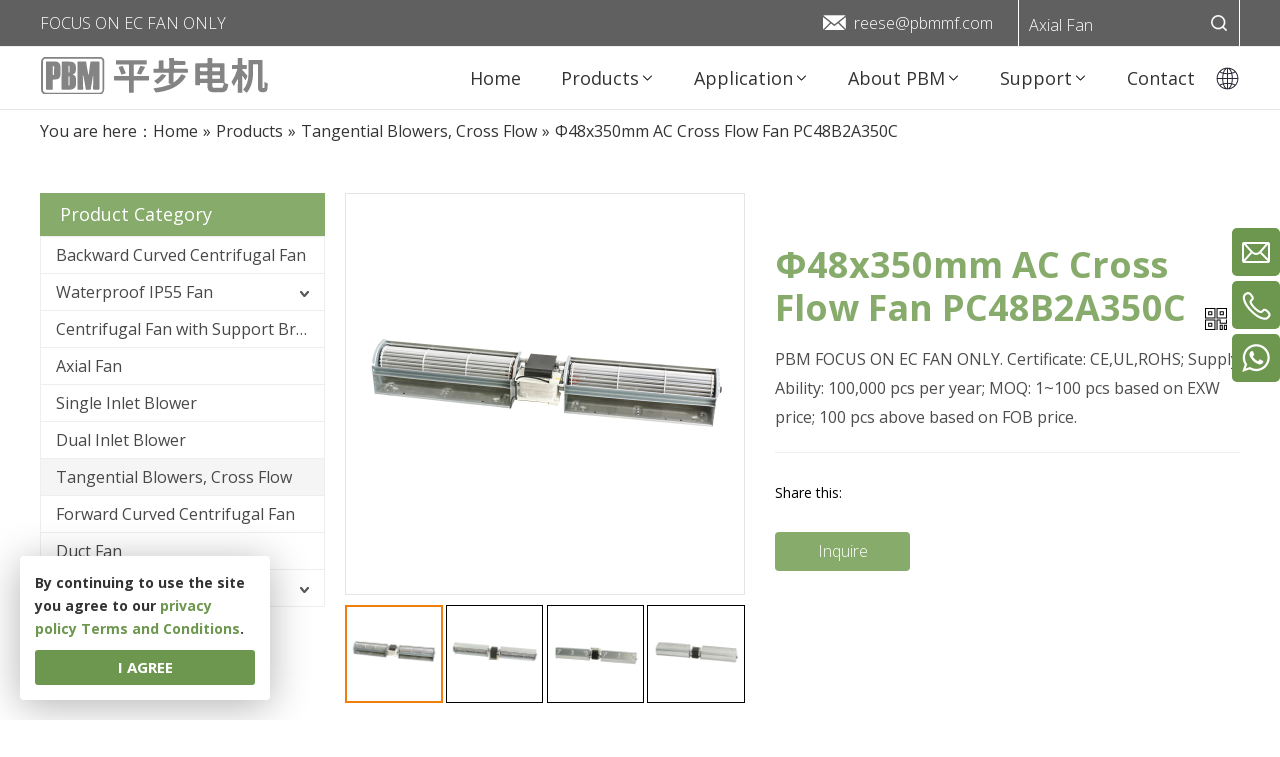

--- FILE ---
content_type: text/html; charset=UTF-8
request_url: https://www.pbmmf.com/product/48x350mm-ac-cross-flow-fan-pc48b2a350c.html
body_size: 9649
content:
<!DOCTYPE html>
<html lang="en">
<head>
    <meta charset="UTF-8">
    <title>Φ48x350mm AC Cross Flow Fan PC48B2A350C - PBM</title>
    <meta name="keywords" content="Φ48x350mm AC Cross Flow Fan PC48B2A350C"/>
    <meta name="description" content="Φ48x350mm AC Cross Flow Fan PC48B2A350C offered by China manufacturer PBM Motor and Fan. Buy Φ48x350mm AC Cross Flow Fan PC48B2A350C directly with low price and high quality."/>
    <meta http-equiv="X-UA-Compatible" content="IE=edge,Chrome=1"/>
    <meta name="viewport" content="width=device-width, initial-scale=1.0, maximum-scale=1.0, user-scalable=no">
    <link rel="canonical" href="https://www.pbmmf.com/product/48x350mm-ac-cross-flow-fan-pc48b2a350c.html">
    <meta property="og:type" content="website"/>
    <meta property="og:url" content="https://www.pbmmf.com/product/48x350mm-ac-cross-flow-fan-pc48b2a350c.html"/>
    <meta property="og:site_name" content="PBM"/>
    <meta property="og:description" content="Φ48x350mm AC Cross Flow Fan PC48B2A350C offered by China manufacturer PBM Motor and Fan. Buy Φ48x350mm AC Cross Flow Fan PC48B2A350C directly with low price and high quality."/>
    <meta property="og:image" content="https://www.pbmmf.com/uploads/image/640d5c9061495.jpg"/>
        <meta name="google-site-verification" content="2FAqbOPVefCe-3uLV6yGm5Iz-ibCQ1Iz5xxde3MkBJI" /><!-- 插入产品结构化数据（JSON-LD） -->
    <script type="application/ld+json">
    {
      "@context": "https://www.pbmmf.com",
      "@type": "Product",
      "name": "Φ48x350mm AC Cross Flow Fan PC48B2A350C",
      "image": "https://www.pbmmf.com/uploads/image/640d5c9061495.jpg",
      "description": "Φ48x350mm AC Cross Flow Fan PC48B2A350C offered by China manufacturer PBM Motor and Fan. Buy Φ48x350mm AC Cross Flow Fan PC48B2A350C directly with low price and high quality.",
      "brand": {
        "@type": "Brand",
        "name": "PBM"
      },
      "mpn": "Φ48", // 产品型号（可根据实际填写）
      "sku": "Φ48", // 库存单位（可与型号一致）
      "offers": {
        "@type": "Offer",
        "url": "https://www.pbmmf.com/product/48x350mm-ac-cross-flow-fan-pc48b2a350c.html",
        "priceCurrency": "USD", // 货币单位（如USD、EUR等，根据实际调整）
        "price": "100 pcs above based on FOB price", // 例如 "199.00"
        "availability": "https://schema.org/InStock", // 库存状态（InStock=有货，OutOfStock=无货）
        "seller": {
          "@type": "Organization",
          "name": "PBM"
        }
      }
    }
    </script>
    <!-- 结构化数据结束 -->
<link rel="alternate" hreflang="cn" href="//www.pbmfan.com/">
<link rel="alternate" hreflang="pt" href="https://www.pbmmf.com/pt/product/48x350mm-ac-cross-flow-fan-pc48b2a350c.html">
<link rel="alternate" hreflang="de" href="https://www.pbmmf.com/de/product/48x350mm-ac-cross-flow-fan-pc48b2a350c.html">
<link rel="alternate" hreflang="es" href="https://www.pbmmf.com/es/product/48x350mm-ac-cross-flow-fan-pc48b2a350c.html">
<link rel="alternate" hreflang="x-default" href="https://www.pbmmf.com/">

    <link rel="preconnect" href="https://fonts.googleapis.com">
    <link rel="preconnect" href="https://fonts.gstatic.com" crossorigin>
    <link href="https://fonts.googleapis.com/css2?family=Poiret+One&display=swap" rel="stylesheet">
    <link href="https://fonts.googleapis.com/css2?family=Open+Sans:ital,wght@0,300;0,400;0,500;0,600;0,700;0,800;1,300;1,400;1,500;1,600;1,700;1,800&display=swap" rel="stylesheet">
    <link rel="stylesheet" href="/public/static/css/home/en-us/fonts/iconfont.css">
    <link rel="stylesheet" href="/public/static/css/home/en-us/reset.css?v=1.2">
    <link rel="stylesheet" href="/public/static/css/home/en-us/style.css?v=1.81111111113">
    <link rel="stylesheet" href="/public/static/css/home/en-us/swiper.css">
    <script src="/public/static/js/home/en-us/jquery-1.8.3.min.js"></script>
    <script src="/public/static/js/home/en-us/collection.js"></script>
    <script src="/public/static/js/home/en-us/public.js"></script>
    <script src="/public/static/js/home/en-us/iwonder.js?v=1.5"></script>
    <script src="/public/static/js/home/en-us/swiper.js"></script>
    <script src="/public/static/js/common/jquery.form.js"></script>
    <script src="/public/static/js/common/layer/layer.js"></script>
    <script src="/public/static/js/home/en-us/php.js"></script>
            <!-- Google Tag Manager -->
<script>(function(w,d,s,l,i){w[l]=w[l]||[];w[l].push({'gtm.start':
new Date().getTime(),event:'gtm.js'});var f=d.getElementsByTagName(s)[0],
j=d.createElement(s),dl=l!='dataLayer'?'&l='+l:'';j.async=true;j.src=
'https://www.googletagmanager.com/gtm.js?id='+i+dl;f.parentNode.insertBefore(j,f);
})(window,document,'script','dataLayer','GTM-K8LFKP9');</script>
<!-- End Google Tag Manager -->
<meta name="p:domain_verify" content="441d6d8770b4d56a104e239910832317"/><script type="text/javascript">
    (function(c,l,a,r,i,t,y){
        c[a]=c[a]||function(){(c[a].q=c[a].q||[]).push(arguments)};
        t=l.createElement(r);t.async=1;t.src="https://www.clarity.ms/tag/"+i;
        y=l.getElementsByTagName(r)[0];y.parentNode.insertBefore(t,y);
    })(window, document, "clarity", "script", "plzel8pyry");
</script>
<meta name="yandex-verification" content="118d5c0a11bf260f" /></head>
<body>
<!-- Google Tag Manager (noscript) -->
<noscript><iframe src="https://www.googletagmanager.com/ns.html?id=GTM-K8LFKP9"
height="0" width="0" style="display:none;visibility:hidden"></iframe></noscript>
<!-- End Google Tag Manager (noscript) --><div class="header">
    <div class="header-top">
        <div class="container_1200">
            <div class="header-t-left">
                <p>FOCUS ON EC FAN ONLY</p>
            </div>
            <div class="header-t-right">
                <div class="header-email">
                    <i class="iconfont icon-xinfeng2"></i>
                    <a href="mailto:
	reese@pbmmf.com

">
	reese@pbmmf.com

</a>
                </div>
                <div class="headerSearch">
                    <form action="/search.html" class="search_form">
                        <div class="info">
                            <label for="keyword" class="label_control">Axial Fan</label>
                            <input class="inp_control" type="text" id="keyword" name="keyword"
                                   autocomplete="off">
                            <input class="btn_search" type="submit">
                        </div>
                    </form>
                </div>
            </div>
        </div>
    </div>
    <div class="container_1200">
        <div class="conBox">
            <div class="logoBox">
                <a href="/"><img src="/uploads/image/pbm.svg" alt="PBM Motor and Fan" style="width:230px;"></a>
            </div>
            <div class="headerConBox">
                <div class="navBox">
                    <ul class="nav_normal nav_list">
                        <li class="dropdown ">
                            <a href="/">
                                <span>Home</span>
                            </a>
                        </li>
                                                <li class="dropdown ">
                            <a href="/products.html">
                                <span>Products</span>
                                <i class="iconfont icon-xiala"></i>                            </a>
                                                        <ul class="dropdown_menu">
                                                                <li ><a href="/products-category/backward-curved-centrifugal-fan.html">Backward Curved Centrifugal Fan</a>
                                                                </li>
                                                                <li class="Three_menu"><a href="/products-category/waterproof-ip55-fan.html">Waterproof IP55 Fan</a>
                                                                <ul class="Three_menu_box">
                                                                        <li><a href="/products-category/ip55-backward-curved-centrifugal-fan.html">IP55 Backward Curved Centrifugal Fan</a></li>
                                                                        <li><a href="/products-category/ip55-axial-fan.html">IP55 Axial Fan</a></li>
                                                                        <li><a href="/products-category/ip55-single-inlet-blower.html">IP55 Single Inlet Blower</a></li>
                                                                        <li><a href="/products-category/ip55-dual-inlet-blower.html">IP55 Dual Inlet Blower</a></li>
                                                                        <li><a href="/products-category/ip55-forward-curved-centrifugal-fan.html">IP55 Forward Curved Centrifugal Fan</a></li>
                                                                    </ul>
                                                                </li>
                                                                <li ><a href="/products-category/centrifugal-fan-with-support-bracket.html">Centrifugal Fan with Support Bracket</a>
                                                                </li>
                                                                <li ><a href="/products-category/axial-fan.html">Axial Fan</a>
                                                                </li>
                                                                <li ><a href="/products-category/single-inlet-blower.html">Single Inlet Blower</a>
                                                                </li>
                                                                <li ><a href="/products-category/dual-inlet-blower.html">Dual Inlet Blower</a>
                                                                </li>
                                                                <li ><a href="/products-category/tangential-blowers-cross-flow.html">Tangential Blowers, Cross Flow</a>
                                                                </li>
                                                                <li ><a href="/products-category/forward-curved-centrifugal-fan.html">Forward Curved Centrifugal Fan</a>
                                                                </li>
                                                                <li ><a href="/products-category/duct-fan.html">Duct Fan</a>
                                                                </li>
                                                                <li class="Three_menu"><a href="/products-category/hot-selling-fan.html">Hot Selling Fan</a>
                                                                <ul class="Three_menu_box">
                                                                        <li><a href="/products-category/200mm-axial-fan.html">200mm Axial Fan</a></li>
                                                                        <li><a href="/products-category/300mm-axial-fan.html">300mm Axial Fan</a></li>
                                                                        <li><a href="/products-category/8-inch-centrifugal-fan.html">8 inch Centrifugal Fan</a></li>
                                                                    </ul>
                                                                </li>
                                                            </ul>
                                                    </li>
                                                <li class="dropdown ">
                            <a href="/applications.html">
                                <span>Application</span>
                                <i class="iconfont icon-xiala"></i>                            </a>
                                                        <ul class="dropdown_menu">
                                                                <li ><a href="/ventilation-and-purification.html">Ventilation and Purification</a>
                                                                </li>
                                                                <li ><a href="/air-conditioning.html">Air Conditioning</a>
                                                                </li>
                                                                <li ><a href="/cold-storage-and-cold-chain.html">Cold Storage and Cold Chain</a>
                                                                </li>
                                                                <li ><a href="/it-and-electronics-industry.html">IT and Electronics Industry</a>
                                                                </li>
                                                                <li ><a href="/medical-industry.html">Medical Industry</a>
                                                                </li>
                                                                <li ><a href="/heating.html">Heating </a>
                                                                </li>
                                                                <li ><a href="/automotive-industry.html">Automobile Industry</a>
                                                                </li>
                                                                <li ><a href="/household-electric-appliances.html">Household Electric Appliances</a>
                                                                </li>
                                                                <li ><a href="/cloud-date-center.html">Cloud Date Center</a>
                                                                </li>
                                                                <li ><a href="/machinery-equipment.html">Mechanical Equipment </a>
                                                                </li>
                                                            </ul>
                                                    </li>
                                                <li class="dropdown ">
                            <a href="/about-pbm.html">
                                <span>About PBM</span>
                                <i class="iconfont icon-xiala"></i>                            </a>
                                                        <ul class="dropdown_menu">
                                                                <li ><a href="/company-profile.html">Company Profile</a>
                                                                </li>
                                                                <li ><a href="/production-capacity.html">Production Capacity</a>
                                                                </li>
                                                                <li ><a href="/production-process.html">Production Process</a>
                                                                </li>
                                                                <li ><a href="/news.html">News</a>
                                                                </li>
                                                            </ul>
                                                    </li>
                                                <li class="dropdown ">
                            <a href="/support.html">
                                <span>Support</span>
                                <i class="iconfont icon-xiala"></i>                            </a>
                                                        <ul class="dropdown_menu">
                                                                <li ><a href="/faq.html">FAQ</a>
                                                                </li>
                                                                <li ><a href="/download.html">Download</a>
                                                                </li>
                                                            </ul>
                                                    </li>
                                                <li class="dropdown ">
                            <a href="/contact.html">
                                <span>Contact</span>
                                                            </a>
                                                    </li>
                                            </ul>
                </div>
                <div class="langBox">
                    <!-- <span>EN</span> -->
                    <a href="javascript:;"><img  style="width: 25px;height: 25px;object-fit: cover; cursor: pointer;"  src="/public/static/images/home/en-us/language.svg" alt="" /></a>
                    <ul>
						<li><a href="/" class="nturl">English</a></li>
						<li> <a href="//www.pbmfan.com/">中文</a></li>
                        <li><a href="/pt/" class="nturl">Português</a></li>
                        <li><a href="/de/" class="nturl">Deutsch</a></li>
                        <li><a href="/es/" class="nturl">Español</a></li>

                    </ul>
                </div>
            </div>
        </div>
    </div>
</div>
<div class="m_header shadow">
    <div class="logo_box">
        <a href="/"><img src="/public/static/images/home/en-us/logo2.jpg" alt="PBM Motor and Fan"></a>
    </div>
    <a id="" class="nav_toggle" href="javascript:;"><span></span></a>
    <div class="m_nav">
        <ul class="m_nav_list m_nav_toggle">
            <li class="dropdown ">
                <a href="/">
                    <span>Home</span>
                </a>
            </li>
                        <li class="dropdown ">
                <i></i>                <a href="/products.html">
                    <span>Products</span>
                </a>
                                <ul class="dropdown_menu">
                                        <li ><a href="/products-category/backward-curved-centrifugal-fan.html">Backward Curved Centrifugal Fan</a>
                                        </li>
                                        <li class="Three_menu"><a href="/products-category/waterproof-ip55-fan.html">Waterproof IP55 Fan</a>
                                        <ul class="Three_menu_box">
                                                <li><a href="/products-category/ip55-backward-curved-centrifugal-fan.html">IP55 Backward Curved Centrifugal Fan</a></li>
                                                <li><a href="/products-category/ip55-axial-fan.html">IP55 Axial Fan</a></li>
                                                <li><a href="/products-category/ip55-single-inlet-blower.html">IP55 Single Inlet Blower</a></li>
                                                <li><a href="/products-category/ip55-dual-inlet-blower.html">IP55 Dual Inlet Blower</a></li>
                                                <li><a href="/products-category/ip55-forward-curved-centrifugal-fan.html">IP55 Forward Curved Centrifugal Fan</a></li>
                                            </ul>
                                        </li>
                                        <li ><a href="/products-category/centrifugal-fan-with-support-bracket.html">Centrifugal Fan with Support Bracket</a>
                                        </li>
                                        <li ><a href="/products-category/axial-fan.html">Axial Fan</a>
                                        </li>
                                        <li ><a href="/products-category/single-inlet-blower.html">Single Inlet Blower</a>
                                        </li>
                                        <li ><a href="/products-category/dual-inlet-blower.html">Dual Inlet Blower</a>
                                        </li>
                                        <li ><a href="/products-category/tangential-blowers-cross-flow.html">Tangential Blowers, Cross Flow</a>
                                        </li>
                                        <li ><a href="/products-category/forward-curved-centrifugal-fan.html">Forward Curved Centrifugal Fan</a>
                                        </li>
                                        <li ><a href="/products-category/duct-fan.html">Duct Fan</a>
                                        </li>
                                        <li class="Three_menu"><a href="/products-category/hot-selling-fan.html">Hot Selling Fan</a>
                                        <ul class="Three_menu_box">
                                                <li><a href="/products-category/200mm-axial-fan.html">200mm Axial Fan</a></li>
                                                <li><a href="/products-category/300mm-axial-fan.html">300mm Axial Fan</a></li>
                                                <li><a href="/products-category/8-inch-centrifugal-fan.html">8 inch Centrifugal Fan</a></li>
                                            </ul>
                                        </li>
                                    </ul>
                            </li>
                        <li class="dropdown ">
                <i></i>                <a href="/applications.html">
                    <span>Application</span>
                </a>
                                <ul class="dropdown_menu">
                                        <li ><a href="/ventilation-and-purification.html">Ventilation and Purification</a>
                                        </li>
                                        <li ><a href="/air-conditioning.html">Air Conditioning</a>
                                        </li>
                                        <li ><a href="/cold-storage-and-cold-chain.html">Cold Storage and Cold Chain</a>
                                        </li>
                                        <li ><a href="/it-and-electronics-industry.html">IT and Electronics Industry</a>
                                        </li>
                                        <li ><a href="/medical-industry.html">Medical Industry</a>
                                        </li>
                                        <li ><a href="/heating.html">Heating </a>
                                        </li>
                                        <li ><a href="/automotive-industry.html">Automobile Industry</a>
                                        </li>
                                        <li ><a href="/household-electric-appliances.html">Household Electric Appliances</a>
                                        </li>
                                        <li ><a href="/cloud-date-center.html">Cloud Date Center</a>
                                        </li>
                                        <li ><a href="/machinery-equipment.html">Mechanical Equipment </a>
                                        </li>
                                    </ul>
                            </li>
                        <li class="dropdown ">
                <i></i>                <a href="/about-pbm.html">
                    <span>About PBM</span>
                </a>
                                <ul class="dropdown_menu">
                                        <li ><a href="/company-profile.html">Company Profile</a>
                                        </li>
                                        <li ><a href="/production-capacity.html">Production Capacity</a>
                                        </li>
                                        <li ><a href="/production-process.html">Production Process</a>
                                        </li>
                                        <li ><a href="/news.html">News</a>
                                        </li>
                                    </ul>
                            </li>
                        <li class="dropdown ">
                <i></i>                <a href="/support.html">
                    <span>Support</span>
                </a>
                                <ul class="dropdown_menu">
                                        <li ><a href="/faq.html">FAQ</a>
                                        </li>
                                        <li ><a href="/download.html">Download</a>
                                        </li>
                                    </ul>
                            </li>
                        <li class="dropdown ">
                                <a href="/contact.html">
                    <span>Contact</span>
                </a>
                            </li>
                    </ul>
    </div>
<!--    <a href="http://www.pbmmf.com.cn/" class="lange_m">中文</a> -->
	<div class="langBox lange_m">
	    <ul>
			  <li> <a href="//www.pbmfan.com/">中文</a></li>
	        <li><a href="#">葡萄牙</a></li>
	        <li><a href="#">德语</a></li>
	        <li><a href="#">西班牙语</a></li>
	    </ul>
	</div>
</div>
<div class="Crumbs">
    <div class="container_1200">
        <div class="Crumbs_nav pull_left">
            <span class="youAreHere">You are here：</span><ul itemscope itemtype="https://schema.org/BreadcrumbList"><li itemprop="itemListElement" itemscope="" itemtype="https://schema.org/ListItem"><a itemprop="item" href='/' ><span itemprop="name">Home</span></a><meta itemprop="position" content="1" /></li> <i>»</i> <li itemprop="itemListElement" itemscope="" itemtype="https://schema.org/ListItem"><a itemscope itemtype="https://schema.org/WebPage" itemprop="item" itemid='/products'  href='/products.html' ><span itemprop="name">Products</span></a><meta itemprop="position" content="2" /></li> <i>»</i> <li itemprop="itemListElement" itemscope="" itemtype="https://schema.org/ListItem"><a itemscope itemtype="https://schema.org/WebPage" itemprop="item" itemid='/products-category/tangential-blowers-cross-flow'  href='/products-category/tangential-blowers-cross-flow.html' ><span itemprop="name">Tangential Blowers, Cross Flow</span></a><meta itemprop="position" content="3" /></li> <i>»</i> <li itemprop="itemListElement" itemscope="" itemtype="https://schema.org/ListItem"><a itemscope itemtype="https://schema.org/WebPage" itemprop="item" itemid='/product/48x350mm-ac-cross-flow-fan-pc48b2a350c'  href='/product/48x350mm-ac-cross-flow-fan-pc48b2a350c.html'  class='on'><span itemprop="name">Φ48x350mm AC Cross Flow Fan PC48B2A350C</span></a><meta itemprop="position" content="4" /></li></ul>        </div>
    </div>
</div>
<div class="product_box">
    <div class="container">
        <div class="row">
            <div class="col_lg_6 col_sm_24 ">
                <div class="col_box">
                    <div class="submenu_wrap">
                        <h2>Product Category <span></span></h2>
                        <ul class="submenu_wrap_ul">
                                                        <li>
                                <a href="/products-category/backward-curved-centrifugal-fan.html" >Backward Curved Centrifugal Fan </a>
                                                        </li>
                                                    <li>
                                <a href="/products-category/waterproof-ip55-fan.html" >Waterproof IP55 Fan </a>
                                                                <span class="li_click "></span>
                                <ul class="submenu_ul" >
                                                            <li>
                                <a href="/products-category/ip55-backward-curved-centrifugal-fan.html" >IP55 Backward Curved Centrifugal Fan</a>
                                                            </li>
                                                        <li>
                                <a href="/products-category/ip55-axial-fan.html" >IP55 Axial Fan</a>
                                                            </li>
                                                        <li>
                                <a href="/products-category/ip55-single-inlet-blower.html" >IP55 Single Inlet Blower</a>
                                                            </li>
                                                        <li>
                                <a href="/products-category/ip55-dual-inlet-blower.html" >IP55 Dual Inlet Blower</a>
                                                            </li>
                                                        <li>
                                <a href="/products-category/ip55-forward-curved-centrifugal-fan.html" >IP55 Forward Curved Centrifugal Fan</a>
                                                            </li>
                                                    </ul>
                                                </li>
                                                    <li>
                                <a href="/products-category/centrifugal-fan-with-support-bracket.html" >Centrifugal Fan with Support Bracket </a>
                                                        </li>
                                                    <li>
                                <a href="/products-category/axial-fan.html" >Axial Fan </a>
                                                        </li>
                                                    <li>
                                <a href="/products-category/single-inlet-blower.html" >Single Inlet Blower </a>
                                                        </li>
                                                    <li>
                                <a href="/products-category/dual-inlet-blower.html" >Dual Inlet Blower </a>
                                                        </li>
                                                    <li>
                                <a href="/products-category/tangential-blowers-cross-flow.html"  class="on">Tangential Blowers, Cross Flow </a>
                                                        </li>
                                                    <li>
                                <a href="/products-category/forward-curved-centrifugal-fan.html" >Forward Curved Centrifugal Fan </a>
                                                        </li>
                                                    <li>
                                <a href="/products-category/duct-fan.html" >Duct Fan </a>
                                                        </li>
                                                    <li>
                                <a href="/products-category/hot-selling-fan.html" >Hot Selling Fan </a>
                                                                <span class="li_click "></span>
                                <ul class="submenu_ul" >
                                                            <li>
                                <a href="/products-category/200mm-axial-fan.html" >200mm Axial Fan</a>
                                                            </li>
                                                        <li>
                                <a href="/products-category/300mm-axial-fan.html" >300mm Axial Fan</a>
                                                            </li>
                                                        <li>
                                <a href="/products-category/8-inch-centrifugal-fan.html" >8 inch Centrifugal Fan</a>
                                                            </li>
                                                    </ul>
                                                </li>
                                                </ul>
                    </div>
                </div>
            </div>
            <div class="col_lg_18 col_sm_24">
                <div class="col_box">
                    <div class="product_content" itemscope itemtype="http://schema.org/Product">
                        <div class="product_img_box">
                            <div class="product_img_slick_box">
                                <div class="pro_B_img">
                                    <div class="img">
                                        <div class="easyzoom_box">
                                            <div class="easyzoom easyzoom_overlay">
                                                <a href="/uploads/image/640d5c9061495.jpg">
                                                    <img src="/uploads/image/640d5c9061495.jpg" alt="Φ48x350mm AC Cross Flow Fan PC48B2A350C" width="400"/>
                                                </a>
                                            </div>
                                        </div>
                                    </div>
                                </div>
                                                            </div>
                            <div class="product_img_slick_box">
                                <div class="pro_S_img">
                                                                        <div class="img  on">
                                        <img src="/uploads/image/640d5c9061495.jpg" alt="Φ48x350mm AC Cross Flow Fan PC48B2A350C"/>
                                    </div>
                                                                        <div class="img  ">
                                        <img src="/uploads/image/640d5c9061344.jpg" alt="Φ48x350mm AC Cross Flow Fan PC48B2A350C"/>
                                    </div>
                                                                        <div class="img  ">
                                        <img src="/uploads/image/640d5c90615a0.jpg" alt="Φ48x350mm AC Cross Flow Fan PC48B2A350C"/>
                                    </div>
                                                                        <div class="img  ">
                                        <img src="/uploads/image/640d5c906169c.jpg" alt="Φ48x350mm AC Cross Flow Fan PC48B2A350C"/>
                                    </div>
                                                                    </div>
                                                            </div>
                        </div>
                        <div class="parameter_box">
                            <h1 itemprop="name">Φ48x350mm AC Cross Flow Fan PC48B2A350C <i><img src="/public/static/images/home/en-us/reset/qrcode.png" alt="Φ48x350mm AC Cross Flow Fan PC48B2A350C"><span id="qrcode"></span></i></h1>
                            <span itemprop="url" content="https://www.pbmmf.com/product/48x350mm-ac-cross-flow-fan-pc48b2a350c.html"></span>
                            <meta itemprop="description" content="PBM FOCUS ON EC FAN ONLY.
Certificate: CE,UL,ROHS;
Supply Ability: 100,000 pcs per year;
MOQ: 1~100 pcs based on EXW price; 100 pcs above based on FOB price.">
                            <div itemprop="offers" itemscope itemtype="http://schema.org/Offer" style="display: none;">
                                <meta itemprop="price" content="0">
                                <meta itemprop="priceValidUntil" content="2023-03-12">
                                <meta itemprop="availability" content="OnlineOnly">
                                <meta itemprop="priceCurrency" content="RMB">
                                <meta itemprop="url" content="https://www.pbmmf.com/product/48x350mm-ac-cross-flow-fan-pc48b2a350c.html">
                            </div>
                            <div itemprop="brand" itemscope itemtype="http://schema.org/Brand">
                                <meta itemprop="logo" content="/uploads/image62e8978f9c142.png">
                            </div>
                            <div class="parameter">
                                <p>PBM FOCUS ON EC FAN ONLY.
Certificate: CE,UL,ROHS;
Supply Ability: 100,000 pcs per year;
MOQ: 1~100 pcs based on EXW price; 100 pcs above based on FOB price.</p>
                            </div>
                            <table class="mod">
                                <tbody>
                                                                </tbody>
                            </table>

                            <div class="sharethis_inline" style="margin-top: 30px;">
                                <span>Share this: </span>
                                <div class="fll">
                                    <span class='st_facebook' displayText=''></span>
                                    <span class='st_twitter' displayText=''></span>
                                    <span class='st_googleplus' displayText=''></span>
                                    <span class='st_linkedin' displayText=''></span>
                                    <span class='st_pinterest' displayText=''></span>
                                    <span class="st_sharethis" displaytext=""></span>
                                    <script type="text/javascript">var switchTo5x = !0;</script>
                                    <script id='u_a078327bad824306a8df3908e8638bf8' guid='u_a078327bad824306a8df3908e8638bf8' pm_script='sitewidget-articleDetail-20160420105106' type='text/javascript'>var switchTo5x = !0;</script>
                                    <script type="text/javascript" src="https://ws.sharethis.com/button/buttons.js"></script>
                                </div>
                            </div>
                         
                            <div class="parameter_btn">
                                <a href="javascript:void(0)"  pro_id="574" data-name="Φ48x350mm AC Cross Flow Fan PC48B2A350C" data-img="/uploads/image/640d5c9061495.jpg" class="more inquire"  style="cursor:pointer;">Inquire</a>

                                                        
</div>
                        </div>
                    </div>

                    <div class="productDetailContentBox">
                                                <div class="title">
                            <h2>Technical Description</h2>
                        </div>
                        <div class="contentBox">
                            <p>
	<span style="font-size:12pt"><span style="font-family:&quot;Times New Roman&quot;"><b><span style="font-size:16.0000pt"><span style="font-family:Arial"><span style="font-weight:bold">General Characters</span></span></span></b></span></span>
</p>

<table border="1" bordercolor="#ccc" cellpadding="5" cellspacing="0" style="border-collapse:collapse;">
	<tbody>
		<tr>
			<td style="width: 10%;">
				<p>
					1-1
				</p>
			</td>
			<td style="width: 33%;">
				<p>
					Rated Voltage
				</p>
			</td>
			<td style="width: 33%;">
				<p>
					230 VAC
				</p>
			</td>
		</tr>
		<tr>
			<td style="width: 10%; background-color: rgb(221, 221, 221);">
				<p>
					1-2
				</p>
			</td>
			<td style="width: 33%; background-color: rgb(221, 221, 221);">
				<p>
					Frequency
				</p>
			</td>
			<td style="width: 33%; background-color: rgb(221, 221, 221);">
				<p>
					50/60 Hz
				</p>
			</td>
		</tr>
		<tr>
			<td style="width: 10%;">
				<p>
					1-3
				</p>
			</td>
			<td style="width: 33%;">
				<p>
					Rated Speed
				</p>
			</td>
			<td style="width: 33%;">
				<p>
					1500 RPM
				</p>
			</td>
		</tr>
		<tr>
			<td style="width: 10%; background-color: rgb(221, 221, 221);">
				<p>
					1-4
				</p>
			</td>
			<td style="width: 33%; background-color: rgb(221, 221, 221);">
				<p>
					Input Current
				</p>
			</td>
			<td style="width: 33%; background-color: rgb(221, 221, 221);">
				<p>
					0.34 A
				</p>
			</td>
		</tr>
		<tr>
			<td style="width: 10%;">
				<p>
					1-5
				</p>
			</td>
			<td style="width: 33%;">
				<p>
					Input Power
				</p>
			</td>
			<td style="width: 33%;">
				<p>
					47 W
				</p>
			</td>
		</tr>
		<tr>
			<td style="width: 10%; background-color: rgb(221, 221, 221);">
				<p>
					1-6
				</p>
			</td>
			<td style="width: 33%; background-color: rgb(221, 221, 221);">
				<p>
					Acoustical Noise
				</p>
			</td>
			<td style="width: 33%; background-color: rgb(221, 221, 221);">
				<p>
					38 dBA
				</p>
			</td>
		</tr>
		<tr>
			<td style="width: 10%;">
				<p>
					1-7
				</p>
			</td>
			<td style="width: 33%;">
				<p>
					Life Expectance&nbsp;
				</p>
			</td>
			<td style="width: 33%;">
				<p>
					30,000 Hours
				</p>

				<p>
					At nominal supply voltage, full speed room temperature 20℃.
				</p>
			</td>
		</tr>
		<tr>
			<td style="width: 10%; background-color: rgb(221, 221, 221);">
				<p>
					1-8
				</p>
			</td>
			<td style="background-color:#dddddd;width:33%;">
				Direction of Rotation
			</td>
			<td style="width: 33%; background-color: rgb(221, 221, 221);">
				<p>
					Clockwise&nbsp;
				</p>

				<p>
					seen on rotor
				</p>
			</td>
		</tr>
		<tr>
			<td style="width: 10%;">
				<p>
					1-9
				</p>
			</td>
			<td style="width: 33%;">
				<p>
					Air Flow
				</p>
			</td>
			<td style="width: 33%;">
				<p>
					164.78 CFM / 280 m&sup3;/H
				</p>
			</td>
		</tr>
		<tr>
			<td style="width: 10%; background-color: rgb(221, 221, 221);">
				<p>
					1-10
				</p>
			</td>
			<td style="width: 33%; background-color: rgb(221, 221, 221);">
				<p>
					Air Pressure
				</p>
			</td>
			<td style="width: 33%; background-color: rgb(221, 221, 221);">
				<p>
					2.86 mmH2O / 28 Pa
				</p>
			</td>
		</tr>
	</tbody>
</table>

<p>
	&nbsp;
</p>

<p>
	<span style="font-size:12pt"><span style="font-family:&quot;Times New Roman&quot;"><b><span style="font-size:16.0000pt"><span style="font-family:Arial"><span style="font-weight:bold">Mechanical Characters</span></span></span></b></span></span>
</p>

<table>
	<tbody>
		<tr>
			<td>
				<p>
					2-1
				</p>
			</td>
			<td>
				<p>
					Dimension
				</p>
			</td>
			<td>
				72mm X 94mm X 796mm(see dimension drawing)
			</td>
		</tr>
		<tr>
			<td style="width: 10%; background-color: rgb(221, 221, 221);">
				<p>
					2-2
				</p>
			</td>
			<td style="width: 33%; background-color: rgb(221, 221, 221);">
				<p>
					Material of Impeller
				</p>
			</td>
			<td style="background-color: rgb(221, 221, 221);">
				Aluminum alloy
			</td>
		</tr>
		<tr>
			<td style="width: 10%;">
				<p>
					2-3
				</p>
			</td>
			<td style="width: 33%; background-color: rgb(255, 255, 255);">
				<p>
					Number of Blades
				</p>
			</td>
			<td style="width: 33%;">
				<p>
					28
				</p>
			</td>
		</tr>
		<tr>
			<td style="width: 10%; background-color: rgb(221, 221, 221);">
				<p>
					2-4
				</p>
			</td>
			<td style="width: 33%; background-color: rgb(221, 221, 221);">
				<p>
					Bearing System
				</p>
			</td>
			<td style="width: 33%; background-color: rgb(221, 221, 221);">
				<p>
					NMB ball bearing
				</p>
			</td>
		</tr>
		<tr>
			<td style="width: 10%;">
				<p>
					2-5
				</p>
			</td>
			<td style="width: 33%; background-color: rgb(255, 255, 255);">
				<p>
					Lead Wire
				</p>
			</td>
			<td style="width: 33%;">
				<p>
					Red, Black, AWG#20
				</p>
			</td>
		</tr>
	</tbody>
</table>

<p>
	&nbsp;
</p>

<p>
	<span style="font-size:12pt"><span style="font-family:&quot;Times New Roman&quot;"><b><span style="font-size:16.0000pt"><span style="font-family:Arial"><span style="font-weight:bold">Environmental Characters</span></span></span></b></span></span>
</p>

<table>
	<tbody>
		<tr>
			<td style="width: 10%;">
				<p>
					3-1
				</p>
			</td>
			<td style="width: 33%; background-color: rgb(255, 255, 255);">
				<p>
					Operating Temperature
				</p>
			</td>
			<td style="width: 33%;">
				<p>
					-20℃ to 70℃
				</p>
			</td>
		</tr>
		<tr>
			<td style="width: 10%; background-color: rgb(221, 221, 221);">
				<p>
					3-2
				</p>
			</td>
			<td style="width: 33%; background-color: rgb(221, 221, 221);">
				<p>
					Storage Temperature
				</p>
			</td>
			<td style="width: 33%; background-color: rgb(221, 221, 221);">
				<p>
					-40℃ to 80℃
				</p>
			</td>
		</tr>
		<tr>
			<td style="width: 10%;">
				<p>
					3-3
				</p>
			</td>
			<td style="width: 33%; background-color: rgb(255, 255, 255);">
				<p>
					Operating Humidity
				</p>
			</td>
			<td style="width: 33%;">
				<p>
					5% to 90% RH
				</p>
			</td>
		</tr>
		<tr>
			<td style="width: 10%; background-color: rgb(221, 221, 221);">
				<p>
					3-4
				</p>
			</td>
			<td style="width: 33%; background-color: rgb(221, 221, 221);">
				<p>
					Storage Humidity
				</p>
			</td>
			<td style="width: 33%; background-color: rgb(221, 221, 221);">
				<p>
					5% to 95% RH
				</p>
			</td>
		</tr>
	</tbody>
</table>

<p>
	&nbsp;
</p>

<p>
	&nbsp;
</p>
                        </div>
                                                <div class="title">
                            <h2>Curve and Draw</h2>
                        </div>
                        <div class="contentBox">
                            <p>
	<span style="font-size:12pt"><span style="font-family:&quot;Times New Roman&quot;"><b><span style="font-size:16.0000pt"><span style="font-family:Arial"><span style="font-weight:bold">Performance Curve</span></span></span></b></span></span>
</p>

<p>
	&nbsp;
</p>

<p>
	<img alt="Φ48x350mm AC Cross Flow Fan PC48B2A350C" src="/uploads/image/640d5e8f07d97.jpg">
</p>

<p>
	&nbsp;
</p>

<p>
	<span style="font-size:16px;">Testing Condition:</span>
</p>

<p>
	<span style="font-size:16px;">Input Voltage----Operating voltage (230VAC/50Hz)</span>
</p>

<p>
	<span style="font-size:16px;">Temperature-----Room temperature</span>
</p>

<p>
	<span style="font-size:16px;">Humidity---------65%RH</span>
</p>

<p>
	&nbsp;
</p>

<p>
	<span style="font-size:12pt"><span style="font-family:&quot;Times New Roman&quot;"><b><span style="font-size:16.0000pt"><span style="font-family:Arial"><span style="font-weight:bold">Outline&nbsp;Drawing</span></span></span></b></span></span>
</p>

<p>
	<img alt="Φ48x350mm AC Cross Flow Fan PC48B2A350C" src="/uploads/image/640d5e9c86ad1.jpg">
</p>

<p>
	&nbsp;
</p>

<p>
	<span style="font-size:16px;">Note:</span>
</p>

<p>
	<span style="font-size:16px;">1.Connection line: Red, Black, AWG#20;</span>
</p>

<p>
	<span style="font-size:16px;">2.Red=Live Line, Black=Null line.</span>
</p>

<p>
	&nbsp;
</p>
                        </div>
                                                <div class="title">
                            <h2>Certificate</h2>
                        </div>
                        <div class="contentBox">
                            <p>
	&nbsp;
</p>

<p>
	<img alt="" src="/uploads/image/640c5344dd56a.png">
</p>
                        </div>
                                                <div class="title">
                            <h2>Application Scopes</h2>
                        </div>
                        <div class="contentBox">
                            <p>
	<img alt="" src="/uploads/image/640c531f8edfb.jpg">
</p>
                        </div>
                                                <div class="title">
                            <h2>Packing Details</h2>
                        </div>
                        <div class="contentBox">
                            <p>
	<img alt="" src="/uploads/image/640c53331e5ba.png">
</p>
                        </div>
                                            </div>

                    <div class="content_page_turning">
                        <ul class="pager_box">
                            <li class="prev pull_left"><a href="/product/48x300mm-ac-cross-flow-fan-pc48b2a300c.html">Previous :<span>Φ48x300mm AC Cross Flow Fan PC48B2A300C</span> </a></li>
                            <li class="next pull_right"><a href="/product/48x420mm-ac-cross-flow-fan-pc48b2a420c.html">Next :<span>Φ48x420mm AC Cross Flow Fan PC48B2A420C</span> </a></li>
                        </ul>
                    </div>
                                        <div class="related_pro">
                        <h2>Related products</h2>
                        <div class="item_box">
                                                        <div class="item">
                                <div class="img">
                                    <a href="/product/133mm-ec-ac-backward-curved-centrifugal-fan-pb3n133b2eh.html"><img src="/uploads/image/62f9b98eaf6aa.jpg" alt="133mm EC-AC Backward Curved Centrifugal Fan PB3N133B2EH" title="133mm EC-AC Backward Curved Centrifugal Fan PB3N133B2EH"></a>
                                </div>
                                <div class="text">
                                    <h3><a href="/product/133mm-ec-ac-backward-curved-centrifugal-fan-pb3n133b2eh.html">133mm EC-AC Backward Curved Centrifugal Fan PB3N133B2EH</a></h3>
                                </div>
                            </div>
                                                        <div class="item">
                                <div class="img">
                                    <a href="/product/200mm-waterproof-ip55-ec-ac-axial-fan-pa3n200b2e-sz0.html"><img src="/uploads/image/634b6ceb705e5.jpg" alt="200mm Waterproof IP55 EC-AC Axial Fan PA3N200B2E-SZ0" title="200mm Waterproof IP55 EC-AC Axial Fan PA3N200B2E-SZ0"></a>
                                </div>
                                <div class="text">
                                    <h3><a href="/product/200mm-waterproof-ip55-ec-ac-axial-fan-pa3n200b2e-sz0.html">200mm Waterproof IP55 EC-AC Axial Fan PA3N200B2E-SZ0</a></h3>
                                </div>
                            </div>
                                                        <div class="item">
                                <div class="img">
                                    <a href="/product/225mm-ec-ac-backward-curved-centrifugal-fan-with-support-bracket-pk3n225b2eh.html"><img src="/uploads/image/6368f7b776560.jpg" alt="225mm EC-AC Backward Curved Centrifugal Fan with Support Bracket PK3N225B2EH" title="225mm EC-AC Backward Curved Centrifugal Fan with Support Bracket PK3N225B2EH"></a>
                                </div>
                                <div class="text">
                                    <h3><a href="/product/225mm-ec-ac-backward-curved-centrifugal-fan-with-support-bracket-pk3n225b2eh.html">225mm EC-AC Backward Curved Centrifugal Fan with Support Bracket PK3N225B2EH</a></h3>
                                </div>
                            </div>
                                                        <div class="item">
                                <div class="img">
                                    <a href="/product/250mm-ec-ac-axial-fan-pg3n250b2em.html"><img src="/uploads/image/62f9a2852f9a4.jpg" alt="250mm EC-AC Axial Fan PG3N250B2EM" title="250mm EC-AC Axial Fan PG3N250B2EM"></a>
                                </div>
                                <div class="text">
                                    <h3><a href="/product/250mm-ec-ac-axial-fan-pg3n250b2em.html">250mm EC-AC Axial Fan PG3N250B2EM</a></h3>
                                </div>
                            </div>
                                                        <div class="item">
                                <div class="img">
                                    <a href="/product/120mm-ec-ac-single-inlet-blower-ps3n120b2em.html"><img src="/uploads/image/62fd8e5bea7d8.jpg" alt="120mm EC-AC Single Inlet Blower PS3N120B2EM" title="120mm EC-AC Single Inlet Blower PS3N120B2EM"></a>
                                </div>
                                <div class="text">
                                    <h3><a href="/product/120mm-ec-ac-single-inlet-blower-ps3n120b2em.html">120mm EC-AC Single Inlet Blower PS3N120B2EM</a></h3>
                                </div>
                            </div>
                                                        <div class="item">
                                <div class="img">
                                    <a href="/product/133mm-ec-ac-dual-inlet-blower-pd3n133b2em.html"><img src="/uploads/image/62fd8e6970924.jpg" alt="133mm EC-AC Dual Inlet Blower PD3N133B2EM" title="133mm EC-AC Dual Inlet Blower PD3N133B2EM"></a>
                                </div>
                                <div class="text">
                                    <h3><a href="/product/133mm-ec-ac-dual-inlet-blower-pd3n133b2em.html">133mm EC-AC Dual Inlet Blower PD3N133B2EM</a></h3>
                                </div>
                            </div>
                                                    </div>
                    </div>
                                    </div>
            </div>
        </div>
    </div>
</div>
<div class="footer_box">
        <div class="container_1200">
        <div class="footer_contact">
            <p><img src="/public/static/images/home/en-us/message.png" alt=""><span class="sFont">If you have any interest in our products,</span><span class="sFont">please feel free to contact us & we are ready to serve you</span></p>

        </div>
        <a href="/contact.html" class="more">Contact Us</a>
    </div>
        <div class="fast_navigation">
        <div class="container_1200">
            <div class="foot-nav">
                <div class="logo_foot">
                    <img src="/uploads/image/pbm.svg" alt="PBM Motor and Fan" style="width:230px;">
                </div>
                <div class="nav">
                    <ul>
                        <li><a href="/">Home</a></li>
                                                <li><a href="/products.html">Products</a></li>
                                                <li><a href="/applications.html">Application</a></li>
                                                <li><a href="/about-pbm.html">About PBM</a></li>
                                                <li><a href="/support.html">Support</a></li>
                                                <li><a href="/contact.html">Contact</a></li>
                                            </ul>
                </div>
            </div>
            <div class="follow">
                <div class="aboutCompany">
                    <ul>
                        <li><a href="tel:
	+86 0512-68581674

">
	+86 0512-68581674

</a></li>
                        <li><a class="email_click" data-email="
	reese@pbmmf.com

" href="javascript:;">
	reese@pbmmf.com

</a></li>
                        <li>
	No.&nbsp;8&nbsp;Zhu&nbsp;Street,&nbsp;Weiting&nbsp;Town,&nbsp;Suzhou&nbsp;Industrial&nbsp;Park&nbsp;China&nbsp;215121

</li>
                    </ul>
                </div>
                <div class="links">
                    <h3>Follow Us</h3>
                    <ul>
                        <li><a href="" class="iconfont icon--facebook"></a></li>
                        <li><a href="" class="iconfont icon-twitter-square-fill"></a></li>
                        <li><a href="" class="iconfont icon-linkedin-fill"></a></li>
                        <li><a href="" class="iconfont icon-youtubeyoutube7"></a></li>
                    </ul>
                </div>
            </div>
        </div>
    </div>
    <div class="footer_copyright">
        <div class="container_1200">
            <div class="text">
                <div class="t">
                    <p> All Rights Reserved&nbsp;<a href="/privacy-policy.html" style="text-decoration: underline">Privacy Policy </a><a href="/sitemap.html" class="sitemap"> Site Map </a>
                </div>
            </div>
        </div>
    </div>
</div>

<div id="back_top"><a href="javascript:;"></a></div>

<div class="Fast_contact">
    <ul class="onlineservice_box">

        <li class="onlineservice_li email_click" data-email="
	reese@pbmmf.com

">
            <a class="onlineService_form" rel="nofollow" href="javascript:;"></a>
        </li>

        <li class="onlineservice_li">
            <a class="onlineService_email email_click" data-email="
	reese@pbmmf.com

" rel="nofollow"
               href="javascript:;"></a>
            <ul class="onlineservice_tips">
                <li>
                    <a class="for_email email_click" data-email="
	reese@pbmmf.com

" rel="nofollow"
                       href="javascript:;">
	reese@pbmmf.com

</a>
                </li>
            </ul>
        </li>

        <li class="onlineservice_li">
            <a class="onlineService_tel" rel="nofollow" href="tel:
	+86 0512-68581674

"></a>
            <ul class="onlineservice_tips">
                <li>
                    <a class="for_tel" rel="nofollow" href="tel:
	+86 0512-68581674

">
	+86 0512-68581674

</a>
                </li>
            </ul>
        </li>

        <li class="onlineservice_li">
            <a class="onlineService_whatsApp" rel="nofollow" href="whatsapp://send?phone=
	+86 13348022061

"></a>
            <ul class="onlineservice_tips">
                <li>
                    <a class="for_whatsApp" rel="nofollow" href="whatsapp://send?phone=
	+86 13348022061

">
	+86 13348022061

</a>
                </li>
            </ul>
        </li>
    </ul>
</div>

<div class="ejectEmail_form">
    <em class="close_Emailform">×</em>
    <form action="/home/Base/message" method="post" id="email_form">
        <input type="hidden" name="send_email" id="address"/>
        <p>Contact Us</p>
<style>
        									.honeypot { position: absolute; left: -9999px; }
    									</style>

									<div class="honeypot">
										<input type="text"  name="website"  id="website" />
										<label for="website">Website (Please leave blank)</label>
									</div>
        <div class="info">
            <label for="email_name" class="label_control">*Name</label>
            <input type="text" class="required" id="email_name" name="name">
            <label for="email_name" class="tips"></label>
        </div>
        <div class="info">
            <label for="email_tel" class="label_control">Tel</label>
            <input type="text"  id="email_tel" name="tel">
            <label for="email_tel" class="tips"></label>
        </div>
        <div class="info">
            <label for="email_email" class="label_control">*Email</label>
            <input type="text" class="required email" id="email_email" name="email">
            <label for="email_email" class="tips"></label>
        </div>
        <div class="info">
            <label for="email_company" class="label_control">*Message</label>
            <textarea class="required" id="email_company" name="content"></textarea>
            <label for="email_company" class="tips"></label>
        </div>
        <div class="info imgVerifyCode">
            <label for="email_Verify" class="label_control">*Code</label>
            <input id="email_Verify" class="required" name="captcha" type="text" autocomplete="off">
            <label for="email_Verify" class="tips" style="top:32px"></label>
            <img src="/home/Base/captcha?kk=2" alt="captcha" onclick="this.src='/home/Base/captcha?kk=2'" class="Verify_img kk2" style="position: absolute;right: 4px;top: 4px;height: 32px;cursor: pointer;">
        </div>
        <div class="info">
            <input  type= "hidden" name="kk" value="2"/>
            <input type="hidden" name ="ecrs" value="z5n/Q9zqB25i6tSMZA">
            <input type="hidden" name ="encrypt_url" value="2cea3b9252dbed01cc197d5f396421ba">
            <input  type= "hidden" name="url" value="/product/48x350mm-ac-cross-flow-fan-pc48b2a350c.html"/>
            <input type="submit" id="email_btn" value="Submit">
        </div>
    </form>
</div>
<div class="ejectEmailform_bj"></div>

<div class="inquireFormBox">
    <div class="inquire_table" style="display: none;">
        <table width="100%" border="1" class="sitewidget-inquire-table">
            <thead>
            <tr>
                <th class="Product_Picture">PRODUCT</th>
                <th>PRODUCT NAME</th>
                <th class="spec">Specification</th>
                <th class="Product_Quantity">QUANTITY</th>
                <th class="Product_Operate">OPERATE</th>
            </tr>
            </thead>
            <tbody>

            </tbody>
        </table>
    </div>
    <em class="closeForm">×</em>
    <h2>Inquire</h2>
    <form action="/home/inquiry/insert" method="post" id="inquiry_form" onclick="sub_inquiry()">
        <div class="info">
            <span class="label_control"><em>*</em>Name</span>
            <div class="controls">
                <input id="inquire_name" class="required" type="text" name="name">
                <label for="inquire_name" class="tips" style="display: inline;"></label>
            </div>
        </div>
        <div class="info">
            <span class="label_control"><em>*</em>Email</span>
            <div class="controls">
                <input id="inquire_emeil" class="required email" type="text" name="email">
                <label for="inquire_emeil" class="tips" style="display: inline;"></label>
            </div>
        </div>
        <div class="info">
            <span class="label_control">Company Name</span>
            <div class="controls">
                <input id="inquire_Companyname" class="" type="text" name="company">
            </div>
        </div>
        <div class="info">
            <span class="label_control">Tel</span>
            <div class="controls">
                <input id="inquire_phone"  type="text" name="tel">
            </div>
        </div>
        <div class="info textarea">
            <span class="label_control"><em>*</em>Message</span>
            <div class="controls">
                <textarea id="inquire_message" class="required" name="content"></textarea>
                <label for="inquire_message" class="tips" style="display: inline;"></label>
            </div>
        </div>
		<div class="info"  style="width: 100%;">
		    <span class="label_control"><em>*</em>Verify Code</span>
		    <div class="controls">
		       <input id="contactVerify" class="required" name="captcha" type="text" autocomplete="off">
		       
		       <label for="contactVerify" class="tips" style="top: 0;z-index: 33;"></label>
		       
		       <img src="/home/Inquiry/captcha?kk=1" alt="captcha" onclick="this.src='/home/Inquiry/captcha?kk=1'" class="Verify_img kk1" style="position: absolute;right: 2px;top: 2px;height: 32px;cursor: pointer;">
		    </div>
		</div>
        <div class="info">
			  <input  type= "hidden" name="kk" value="5"/>
            <input type="hidden" name="pro_data" id="pro_data"/>
            <input type="hidden" name="encrypt_url" value="2cea3b9252dbed01cc197d5f396421ba">
            <input type="hidden" name="url" value="/product/48x350mm-ac-cross-flow-fan-pc48b2a350c.html"/>
            <input type="hidden" name="ecrs" value="z5n/Q9zqB25i6tSMZA">
            <input type="submit" class="inquire_submit" id="inquire_form_sub" value="Submit">
        </div>
    </form>
</div>
<div class="inquireFormBj"></div>

<div class="iframe_box">
    <div class="cboxOverlay" style="display: none;"></div>
    <div class="colorbox" style="display: none;">
        <div class="colse_click"></div>
        <iframe src="" frameborder="0" allow="accelerometer; autoplay; encrypted-media; gyroscope; picture-in-picture"
                allowfullscreen=""></iframe>
    </div>
</div>
<div class="privacyBox">
    <p>By continuing to use the site you agree to our <a href="/privacy-policy.html" target="_blank">privacy policy</a> <a href="/terms-and-conditions.html" target="_blank">Terms and Conditions</a>.</p>
    <div class="btn btn_cs">I agree</div>
</div>
<style>
    .privacyBox{
        line-height: 23px;
        transition: 350ms transform ease, 350ms opacity ease;
        background-color: #FFF;
        color: #333;
        border-radius: 4px;
        position: fixed;
        width: 220px;
        padding: 15px;
        z-index: 9999;
        box-shadow: 0 6px 40px rgba(0,0,0,.3);
        bottom: 20px;
        left: 20px;
        opacity: 1;
        font-weight: bold;
        box-sizing: initial;
    }
    .privacyBox p{
        margin-bottom: 10px;
        font-size: 14px;
    }
    .privacyBox p a{
        font-size: 14px;
        font-weight: bold;
        color: #6D964E;
    }
    .privacyBox p a:hover{
        text-decoration: underline;
    }
    .privacyBox .btn{
        font-size: 15px;
        line-height: 15px;
        transition: 350ms ease background;
        display: block;
        border-radius: 3px;
        text-align: center;
        text-transform: uppercase;
        color: #FFF;
        padding: 10px;
        font-weight: bold;
        text-decoration: none;
        cursor: pointer;
        background: #6D964E;
        background: -webkit-gradient(radial, center bottom, 0, center 230, 230, from(#6D964E), to(#6D964E));
    }
    .privacyBox .btn:hover{
        background: -webkit-gradient(radial, center bottom, 0, center 230, 230, from(#6D964E), to(#6D964E));
    }
</style>
<script>
    $(function() {
        if (localStorage['privacyInfo']) {
            $('.privacyBox').hide()
        }
        $('.privacyBox .btn').click(function() {
            localStorage['privacyInfo'] = 1;
            $('.privacyBox').hide()
        })
    })
</script>
<script>
    window.menu = '0';
    window.select = '0';
</script>
</body>
</html>


--- FILE ---
content_type: text/css
request_url: https://www.pbmmf.com/public/static/css/home/en-us/fonts/iconfont.css
body_size: 996
content:
@font-face{font-family:iconfont;src:url('iconfont.woff2?t=1659176938747') format('woff2'),url('iconfont.woff?t=1659176938747') format('woff'),url('iconfont.ttf?t=1659176938747') format('truetype')}.iconfont{font-family:iconfont!important;font-size:16px;font-style:normal;-webkit-font-smoothing:antialiased;-moz-osx-font-smoothing:grayscale}.icon-youtubeyoutube7:before{content:"\e73d"}.icon--facebook:before{content:"\e624"}.icon-twitter-square-fill:before{content:"\ea90"}.icon-jiantou:before{content:"\e63a"}.icon-qingdao2:before{content:"\e622"}.icon-gexingdingzhi:before{content:"\e63b"}.icon-zhiliang-xianxing:before{content:"\e88b"}.icon-jiguang:before{content:"\e67a"}.icon-zuanshi:before{content:"\e811"}.icon-suzhou:before{content:"\e61b"}.icon-dulitixi:before{content:"\e61c"}.icon-tuandui2:before{content:"\e61e"}.icon-youshi:before{content:"\e65d"}.icon--jiageleixing-gai:before{content:"\e677"}.icon-shiming:before{content:"\e66b"}.icon-fuwutuijian:before{content:"\e69b"}.icon-qingdao:before{content:"\e707"}.icon-shili:before{content:"\e81c"}.icon-qiyeshiming:before{content:"\e691"}.icon-wuhan:before{content:"\e61f"}.icon-shenzhen:before{content:"\e621"}.icon-skype:before{content:"\e87d"}.icon-lingxing:before{content:"\e62f"}.icon-jianhao:before{content:"\eaf5"}.icon-bold-arrow-left-full:before{content:"\ea61"}.icon-bold-arrow-right-full:before{content:"\ea62"}.icon-jiantou_yemian_xiangyou:before{content:"\eb0b"}.icon-jiantou_yemian_xiangzuo:before{content:"\eb0f"}.icon-facebook-fill:before{content:"\e88d"}.icon-linkedin-fill:before{content:"\e890"}.icon-Instagramlogo:before{content:"\e6b6"}.icon-jianzhuanquan-:before{content:"\e61a"}.icon-fangzi:before{content:"\e6d3"}.icon-dalou2-xianxing:before{content:"\e694"}.icon-a-loufangjianzhufangzi:before{content:"\e7a2"}.icon-weixin:before{content:"\e613"}.icon-tengxunweibo:before{content:"\e612"}.icon-qqkongjian:before{content:"\e697"}.icon-xinlangweibo:before{content:"\e69e"}.icon-xigua:before{content:"\e6ca"}.icon-bofang:before{content:"\e717"}.icon-alibaba:before{content:"\e714"}.icon-guanlishebei:before{content:"\e837"}.icon-cangku_cangchuguanli_o:before{content:"\eb51"}.icon-tuandui1:before{content:"\e611"}.icon-xingneng:before{content:"\e6cf"}.icon-dingzhi1:before{content:"\e610"}.icon-tuandui:before{content:"\e64e"}.icon-wuliupeisong-:before{content:"\ece8"}.icon-huaban4:before{content:"\e646"}.icon-icon-ai-znfk3:before{content:"\e616"}.icon-diqiu2:before{content:"\e615"}.icon-sousuo2:before{content:"\e688"}.icon-xinfeng:before{content:"\e6fd"}.icon-dizhi1:before{content:"\e62e"}.icon-youxiang1:before{content:"\e60e"}.icon-arrow-top-bold:before{content:"\e60d"}.icon-changyongtubiao-fuben-11:before{content:"\e60b"}.icon-24gl-playCircle:before{content:"\ea6e"}.icon-zuojiantou:before{content:"\e609"}.icon-twitter1:before{content:"\e882"}.icon-youjiantou1:before{content:"\e679"}.icon-diqiu-s:before{content:"\e608"}.icon-a-zuojiantouzhixiangzuojiantou:before{content:"\e606"}.icon-xiaoxibeifen:before{content:"\e62d"}.icon-xiazai1:before{content:"\e60f"}.icon-a-youjiantouzhixiangyoujiantou:before{content:"\e60c"}.icon-lianxiwomen1:before{content:"\e605"}.icon-diqiuquanqiu:before{content:"\e76c"}.icon-sousuo1:before{content:"\e61d"}.icon-xiangxia:before{content:"\e614"}.icon-xiangzuo1:before{content:"\e7ad"}.icon-xiangyou:before{content:"\e7ae"}.icon-youxiang-:before{content:"\e6af"}.icon-jiantou_qiehuanyou:before{content:"\eb05"}.icon-jiantou_qiehuanzuo:before{content:"\eb06"}.icon-chanpinku:before{content:"\e661"}.icon-kuozhan:before{content:"\eb6c"}.icon-jiahao:before{content:"\e726"}.icon-jiahao1:before{content:"\eaf3"}.icon-social-_round-youtube:before{content:"\e687"}.icon-xiazai:before{content:"\e640"}.icon-dizhishi:before{content:"\e65e"}.icon-whatsapp-fill:before{content:"\e6d0"}.icon-sousuo-fill:before{content:"\e736"}.icon-lianjie:before{content:"\e6c8"}.icon-diqiu1:before{content:"\e844"}.icon-shouji:before{content:"\e603"}.icon-xiangyou-shixin-:before{content:"\e618"}.icon-xiangzuo-shixin-:before{content:"\e619"}.icon-xiangzuo:before{content:"\e653"}.icon-shouji2:before{content:"\e678"}.icon-xinfeng2:before{content:"\e604"}.icon-linkedin2:before{content:"\e620"}.icon-facebook2:before{content:"\e617"}.icon-twitter:before{content:"\e9bd"}.icon-tiaozhuan-zhuanqu:before{content:"\e823"}.icon-diqiu:before{content:"\e60a"}.icon-xiala1:before{content:"\e607"}.icon-linkedin:before{content:"\e764"}.icon-Youtube-fill:before{content:"\e883"}.icon-facebook:before{content:"\e66a"}.icon-sousuo:before{content:"\e601"}.icon-you:before{content:"\e775"}.icon-xiala:before{content:"\e6b9"}.icon-guanbi:before{content:"\eaf2"}.icon-dianhua:before{content:"\e600"}.icon-dizhi:before{content:"\e652"}.icon-youxiang:before{content:"\e908"}.icon-youjiantou:before{content:"\e602"}

--- FILE ---
content_type: text/css
request_url: https://www.pbmmf.com/public/static/css/home/en-us/style.css?v=1.81111111113
body_size: 11070
content:
@charset "utf-8";.header-top .header-t-left,.header-top .header-t-right .header-email{color:#fff;font-size:16px;font-weight:300}.footer_box .footerOther .textBox .footerShare,.langBox{margin-left:20px}.nav_list .dropdown_menu li a,.nav_tile .dropdown_menu li a{display:block;letter-spacing:0;text-align:left;white-space:nowrap}.no_padding{padding:0}.sFont{font-family:'Poiret One',sans-serif;-webkit-text-size-adjust:100%;font-size:14px}.header{position:relative;z-index:1000;background:#fff;transition:.3s;border-bottom:1px solid #e5e5e5}.footer_box .follow,.footer_box .foot-nav,.header-top .container_1200{display:flex;align-items:center;justify-content:space-between}.drop_tile,.footer_box .foot-nav ul li:first-child a:after,.header-top .container_1200:after,.header-top .container_1200:before,.index1 .context .item:nth-child(4):after,.m_header{display:none}.header-top{background:#606060;border-bottom:1px solid #eee}.header-top .header-t-right,.index3 .context .right_img{display:flex;align-items:center}.header-top .header-t-right i{font-size:20px;margin-right:8px}.header-top .header-t-right i.icon-xinfeng2{font-size:24px}.header-top .header-t-right .header-email{margin-left:25px;margin-right:25px;display:flex;align-items:center}.header-top .header-t-right .header-phone{font-size:16px;font-weight:400;color:#232323;display:flex;align-items:center}.indexHeader.is_stuck{background:#efefef;transition:.3s}.header .conBox{display:flex;justify-content:space-between;align-items:center;padding:8px 0;transition:.3s}.header .logoBox{overflow:hidden;text-align:center;display:flex;align-items:center}.header .logoBox a{display:block;line-height:0;margin-bottom:5px}.header .logoBox .t{padding-left:10px}.header .logoBox p{font-size:18px;font-family:Lato;font-weight:400;color:#282828;line-height:1.6;text-align:left}.header .nav_list>li,.header .nav_list>li>a>span{text-align:center;position:relative;transition:.3s;display:inline-block}.header .header_text{margin-left:10px}.header.indexHeader .nav_list>li>a>i,.header.indexHeader .nav_list>li>a>span,.indexHeader .logoBox p{color:#fff}.indexHeader.is_stuck .logoBox p{color:#282828}.header .headerConBox{position:relative;display:flex;align-items:center}.header .nav_list{font-size:0;line-height:0;position:relative}.header .nav_list>li{vertical-align:top;zoom:1;margin-left:40px}.header .nav_list>li:first-child{margin-left:0}.header .nav_list>li>a{display:block}.header .nav_list>li>a>span{line-height:46px;font-size:18px;font-weight:400;color:#333}.header .nav_list>li:after{content:'';width:0%;height:3px;border-radius:3px;background:#6d964e;position:absolute;bottom:0;transition:.5s;left:50%;transform:translateX(-50%)}.header .nav_list>li.active:after,.header .nav_list>li.on:after,.nav_tile .dropdown_menu li,.warehouseBox5 .info.w100{width:100%}.header.indexHeader.is_stuck .langBox span,.header.indexHeader.is_stuck .nav_list>li>a>i,.header.indexHeader.is_stuck .nav_list>li>a>span,.indexHeader.is_stuck .header-LINK a:before,.indexHeader.is_stuck .header-YTB a:before,.indexHeader.is_stuck .header-facebook a:before{color:#171717}.header .nav_list>li.active>a>span,.header .nav_list>li.on>a>span,.header.indexHeader .nav_list>li.active>a>span,.header.indexHeader .nav_list>li.on>a>span,.header.indexHeader.is_stuck .nav_list>li.active>a>span,.header.indexHeader.is_stuck .nav_list>li.on>a>span,.proBKind1 .slick-next:hover:after,.proBKind1 .slick-prev:hover:after,.production2Slick .slick-next:hover:after,.production2Slick .slick-prev:hover:after,.profile3 .slick-next:hover:after,.profile3 .slick-prev:hover:after,.ventilation4Slick .slick-next:hover:after,.ventilation4Slick .slick-prev:hover:after{color:#6d964e}.header.indexHeader.is_stuck .nav_list>li:last-child>a>span{color:#fff;background:#b61c25;padding:0 20px;-webkit-border-radius:30px;-moz-border-radius:30px;border-radius:30px}.header .nav_list>li>a>i{display:inline-block;vertical-align:top;width:15px;height:46px;line-height:46px;-moz-transition:.3s linear;-webkit-transition:.3s linear;-ms-transition:.3s linear;transition:.3s}#swiper1 .swiper-slide,.index4 .container_1400 .conBox a,.indexSlick .item,.nav_list>li,.nav_tile>li,.proBKind1,.production3 .content .conRight,.production3 .context .item,.waterBanner{position:relative}.nav_list>li .dropdown_menu,.nav_tile>li .dropdown_menu{position:absolute;top:100%;left:0;min-width:170px;display:none;z-index:1;padding:10px 0;background:#fff;-webkit-box-shadow:0 5px 10px 0 rgba(0,0,0,.3);-moz-box-shadow:0 5px 10px 0 rgba(0,0,0,.3);box-shadow:0 5px 10px 0 rgba(0,0,0,.3)}.nav_tile .dropdown_menu li a{line-height:40px;font-size:16px;color:#000;padding:0 20px}.langBox ul a:hover,.nav_tile .dropdown_menu li a:hover{background:#87ab6b;color:#fff}.droplist_tile{position:absolute;top:100%;left:0;width:100%;z-index:1;background:#fff}.drop_tile .conBox{padding:30px 0 10px}.drop_tile .conBox .itemBox{display:flex;flex-wrap:wrap}.drop_tile .conBox .item{width:32.5%;margin-right:1.25%;margin-bottom:20px;display:flex;align-items:center;border:1px solid #eee;transition:.3s}.headerSearch,.headerShare{float:left;align-items:center;display:flex}.drop_tile .conBox .item:hover{background:#1ea2de;transition:.3s}.drop_tile .conBox .item:nth-of-type(3n){margin-right:0}.drop_tile .conBox .item .img{width:34%;float:left;border-right:1px solid #eee}.drop_tile .conBox .item .text{position:relative;width:66%;float:left;padding:10px 20px}.drop_tile .conBox .item .text a{position:absolute;top:0;bottom:0;left:0;right:0;z-index:2}.drop_tile .conBox .item .text h3{font-size:18px;color:#1ea2de;font-weight:700;padding-bottom:5px;transition:.3s}.drop_tile .conBox .item .text p{font-size:16px;font-weight:500;color:#000;line-height:1.6;display:-webkit-box;-webkit-box-orient:vertical;-webkit-line-clamp:2;overflow:hidden;transition:.3s}.drop_tile .conBox .item:hover .text h3,.drop_tile .conBox .item:hover .text p{color:#fff;transition:.3s}.header-LINK,.header-YTB,.header-facebook{position:absolute;top:0;width:32px;height:46px;overflow:hidden;z-index:10;-webkit-border-radius:3px;-moz-border-radius:3px;border-radius:3px;transition:.3s}.header-LINK a,.header-YTB a,.header-facebook a{line-height:0;width:32px;height:46px;text-align:right;display:block;position:relative;float:right;z-index:10}.header-LINK a:before,.header-YTB a:before,.header-facebook a:before{position:absolute;top:0;bottom:0;left:0;right:0;line-height:46px;text-align:center;font-weight:600;font-family:iconfont,sans-serif;font-size:18px;color:#171717}.header-facebook a:before{content:'\e641'}.header-YTB a:before{content:'\e8d5'}.header-LINK a:before{content:'\e621'}.header-facebook{right:0}.header-YTB{right:40px}.header-LINK{right:80px}.headerSearch{border-left:1px solid #fff;border-right:1px solid #fff}.headerSearch .info{position:relative;height:46px;width:220px;padding-right:40px;-webkit-border-radius:5px;-moz-border-radius:5px;border-radius:5px}.headerSearch .info input[type=text]{width:100%;height:46px;padding:10px;border:none;background:0 0;font-size:16px;font-weight:300;color:#fff;outline:0}.headerSearch .info input[type=submit]{position:absolute;top:0;right:0;width:40px;height:46px;border:0;font-size:0;cursor:pointer;background:url("/public/static/images/home/en-us/headerSearch.png") center center no-repeat}.headerSearch input[type=text]::placeholder{color:#fff}a.more{padding:14px 37px;background:#87ab6b;border-radius:4px;font-size:16px;font-weight:300;color:#fff;margin:auto;display:inline-block}.parameter_btn a.more{height:39px;line-height:39px;padding:0 37px}.parameter_btn a:first-child{margin-right:15px}.headerShare{width:140px;height:116px;justify-content:center;padding-left:20px;background:#ef7e0d}.headerShare em{display:inline-block;font-size:20px;color:#fff;margin:0 10px}.langBox{position:relative}.langBox span{display:inline-block;line-height:24px;text-align:center;font-size:18px;font-weight:500;color:#232323;cursor:pointer;transition:.3s}.langBox span:hover{background:#fff;color:#000;transition:.3s}.langBox ul{position:absolute;right:0;width:fit-content;left:50%;transform:translateX(-50%);z-index:111;border:1px solid #fff;background:#fff;display:none}.info-submit i,.lange_m{top:50%;transform:translateY(-50%);position:absolute}.langBox ul a{white-space:nowrap;line-height:28px;padding:0 10px;color:#000;font-family:helveticaLight,sans-serif;background:#fff;display:block;text-align:center}.header.indexHeader .langBox span,.index4 .container_1400 .conBox .title h2,.indexHeader .header-LINK a:before,.indexHeader .header-YTB a:before,.indexHeader .header-facebook a:before,.profile2 .content .item:hover h3,.profile2 .content .item:hover p{color:#fff}.indexSlick .slick-dots li{width:8px;height:8px;border-radius:18%}.lange_m{font-size:16px;right:10px;width:35px;height:35px;background:url('/public/static/images/home/en-us/language.svg') 0 0/cover no-repeat}.langBox.lange_m ul{right:0;left:0;top:47px}.footer_box .footerOther{background:#0a3479;padding:45px 0}.footer_box .footerOther .textBox,.production2Slick .img{display:flex;align-items:center;justify-content:center}.footer_box .footerOther .textBox .text p{font-size:30px;font-weight:600;color:#fff}.footer_box .footerOther .textBox .text p a{display:inline-block;margin-left:20px;font-size:20px;font-weight:600;width:215px;line-height:52px;text-align:center;-webkit-border-radius:5px;-moz-border-radius:5px;border-radius:5px;background:#1ea2de}.footer_box .footerOther .textBox .text p a:hover{background:#1994d9}.footer_box .footerOther .textBox .footerShare a{margin-left:10px;display:inline-block;line-height:0;text-align:center}.footer_box .fast_navigation{overflow:hidden;padding:34px 0 26px;background:#efefef}.application1 .content .item a,.footer_box .fast_navigation .itemBox{display:flex;justify-content:space-between}.footer_box .fast_navigation .item{padding-right:10px}.footer_box .fast_navigation .item:last-child{padding-right:0}.footer_box .fast_navigation .item:first-of-type{width:130px}.footer_box .fast_navigation .item:nth-of-type(2){width:260px}.footer_box .fast_navigation .item:nth-of-type(3){width:360px}.footer_box .fast_navigation .item:nth-of-type(4){width:372px}.footer_box .fast_navigation .img{line-height:0;padding-bottom:10px}.footer_box .fast_navigation h3{margin-bottom:8px;font-size:20px;font-weight:600;color:#666;text-align:right}.footer_box .fast_navigation li{font-size:14px;font-weight:400;color:#666;line-height:1.6}.footer_box .fast_navigation li a:hover,.proBKind3 .conBox .context .pro:hover{color:#87ab6b;text-decoration:underline}.footer_box .footer_copyright{padding:12px 0;background:#606060;border-top:1px solid #c4c4c4}.footer_box .footer_copyright .text .t p{display:flex;align-items:center;font-size:16px;font-weight:300;color:#fff;line-height:36px;flex-wrap:wrap}.footer_box .footer_copyright .text .t p a{font-size:14px;font-weight:400;color:#fff}.footer_box .footer_copyright .text a.sitemap{margin:0 5px}.footer_box .footer_copyright .text a:hover{text-decoration:underline;color:#c62127}.footer_box .follow,.proBKind4 form,.production1 .content{margin-top:20px}.footer_box .follow .links ul{display:flex;justify-content:flex-end;align-items:flex-end}.footer_box .follow .aboutCompany ul li{font-size:16px;font-weight:300;color:#434343;line-height:28px}.footer_box .follow .links ul li a{font-size:30px;margin-left:12px}.footer_box .foot-nav ul,.ventilation1 .context .contentBox .item{display:flex}.footer_box .foot-nav ul li a{font-size:16px;font-weight:400;color:#606060;position:relative;line-height:30px}.footer_box .foot-nav ul li{margin-left:32px}.footer_box .foot-nav ul li a:after{position:absolute;content:'';height:90%;width:2px;left:-16px;top:2px;background:#d1d1d1}.footer_box .follow ul li a{font-size:16px;font-weight:300;color:#434343}.info-submit{display:inline-block;position:relative}.info-submit i{left:90px;color:#b61c25;margin-right:0!important;font-size:28px;font-weight:600;transition:.5s}.footer_box .footer_contact{padding:36px 0;display:flex;flex-direction:column;flex-wrap:wrap;justify-content:center;align-items:center;width:100%;border:1px solid #c9c9c9;border-top-left-radius:100px;border-bottom-right-radius:100px;position:relative;margin-bottom:48px;margin-top:44px}.footer_box .footer_contact:after{content:url("/public/static/images/home/en-us/sanjiao.jpg");position:absolute;bottom:-38px;left:46%}#swiper3,.index5 .indexNews .slick-dots{bottom:0}.footer_box .footer_contact p,.pro3 a{display:flex;align-items:center;flex-direction:column}.footer_box .footer_contact span{font-size:36px;font-weight:400;color:#606060;line-height:48px}.footer-icon .icon-facebook,.footer_box a.more{font-size:16px;color:#fff}.footer_box .footer_contact p img{margin-bottom:25px}.footer_box a.more{width:206px;height:50px;padding:0;background:#87ab6b;border-radius:4px;font-weight:300;line-height:36px;margin:auto auto 46px;display:flex;align-items:center;justify-content:center}.footer_box .footer_contact a{width:192px;height:43px;padding:0 20px;background:#fe0;border-radius:20px;font-size:18px;font-weight:400;color:#b61c25;margin-top:40px;text-align:center;margin-left:14px;display:flex;align-items:center;justify-content:space-between}.footer-icon{display:flex;justify-content:center;background:#1d1d1d}.footer_box .footerShare{padding-bottom:15px;width:100%;display:flex;align-items:center;margin-top:40px}.nav_list>li:hover i{-moz-transform:rotate(180deg);-webkit-transform:rotate(180deg);transform:rotate(180deg)}.headSlick,.info-code,.info-text,.nav_list .dropdown_menu li,info-Privacy{width:100%;position:relative}.nav_normal .dropdown_menu li.Three_menu>ul{position:absolute;top:0;left:100%;background:#fff;padding:10px 0;min-width:160px;z-index:3;display:none;-webkit-box-shadow:0 0 5px 0 rgb(0 0 0 / 20%);-moz-box-shadow:0 0 5px 0 rgba(0,0,0,.2);box-shadow:0 0 5px 0 rgb(0 0 0 / 20%)}.nav_list .dropdown_menu li a{line-height:34px;font-size:16px;color:#000;padding:0 20px}.nav_list .dropdown_menu li a:hover{background:#6d964e;color:#fff}.footer_box .footerShare a{display:inline-block;width:30px;height:30px;border:1px solid #666;border-radius:50%;text-align:center;margin-bottom:32px;line-height:30px;margin-right:10px}.footer_box .fast_navigation .footerForm textarea::-webkit-input-placeholder{font-size:14px;font-weight:400;color:#999!important}.footer_box .fast_navigation .footerForm input::-webkit-input-placeholder{font-size:14px;font-weight:400;color:#999!important}.footer_box .footerShare em{color:#666;font-size:18px;transition:.3s}.indexBox1 .conBox h2,.indexSlick .item p{font-size:48px;font-weight:700}.footer_box .footerShare a:hover em{color:#b6121d;transition:.3s}.footer_copyright .t>img{margin-left:6px}.info-Privacy p{font-size:14px;font-weight:400;color:#999;line-height:22px;margin:10px 0 12px}.info-Privacy a{color:#b61c25}.footer_box .fast_navigation .footerForm .codeImg{position:absolute;top:4px;right:2px;width:100px;height:38px;cursor:pointer}.indexHeader{position:fixed;left:0;top:0;right:0;z-index:10;background:0 0;transition:.3s}.indexSlick .item p{position:absolute;color:#fff;left:50%;text-align:center;transform:translateX(-50%);top:26%}.indexSlick .slick-dots li.slick-active{background-color:#c62127}.indexBox1{margin-top:18px;background:url("/public/static/images/home/en-us/index1img1.jpg") top center/cover no-repeat}.indexBox1>.container_1400{padding-top:452px}.indexBox1 .conBox{border-top-right-radius:100px;width:612px;padding:42px 47px;background:rgba(255,255,255,.8)}.indexBox1 .conBox p{font-size:16px;margin-top:28px;line-height:1.8;font-weight:400;margin-bottom:28px}.indexBox1 .conBox a{font-size:18px;color:#c62127;font-weight:700}.indexBanner .slick-dots li.slick-active{width:143px;height:2px;background:#6d964e;border-radius:4px}.indexBanner .slick-dots li{width:52px;height:2px;background:#737578;border-radius:4px}.indexBanner .slick-next,.indexBanner .slick-prev{width:45px;height:108px;background:rgba(0,0,0,.15)}.indexBanner .slick-next:hover,.indexBanner .slick-prev:hover{background-color:#87ab6b}.indexBanner .slick-next:after,.indexBanner .slick-prev:after{height:100%;line-height:108px}.indexBanner .slick-next:after{background:0 0;content:'\e775';font-size:28px;color:#fff;font-family:iconfont,sans-serif}.indexBanner .slick-prev:after{background:0 0;content:'\e653';font-size:28px;color:#fff;font-family:iconfont,sans-serif}.index1{padding:72px 0 130px;background:#f6f6f6}a.more:hover{color:#333;background:0 0;border:1px solid #87ab6b}.index1 .content{margin:12px 0 0}.index1 .content>p{font-size:18px;font-weight:400;color:#3c3c3c;text-align:center;line-height:24px}.index1 .context{margin-top:80px;display:grid;grid-template-columns:repeat(4,25%)}.index1 .context .item{display:flex;align-items:center;flex-direction:column;position:relative}.index1 .context .item:after{content:'';position:absolute;width:1px;height:100%;background:#909090;opacity:.3;top:0;right:0}.index1 .context .item .text{display:flex;align-items:center;flex-direction:column;padding:0 20px;margin-top:20px}.index1 .context .item .text p{font-size:30px;font-family:Poiret One,'sans-serif';font-weight:400;text-align:center;line-height:1.2;color:#393939}.index1 .context .item .text span{font-size:18px;font-weight:400;margin:20px 0 28px;color:#3c3c3c}.index1 .context .item:nth-child(2n) .text span{margin:20px 0 8px}.index1 .context .item:nth-child(2n) a.more{padding:0;background:0 0;border-radius:4px;font-size:16px;font-weight:500;color:#87ab6b;margin:auto}.index1 .context .item:nth-child(2n) a.more:hover{box-shadow:none;text-decoration:underline}.index2{margin-top:60px}.index2 .content>p{font-size:18px;font-weight:400;color:#3c3c3c;line-height:24px;text-align:center;margin:10px 0 60px}#swiper2 h3,.pro1 .content h3{color:#393939;font-weight:400}.index2 .context{display:grid;grid-template-columns:61% 38.8%;justify-content:space-between}.index2 .context .conRight{background:#f4f4f4;position:relative}#swiper3{position:absolute;right:0;width:100%;display:flex;align-items:flex-end;justify-content:flex-end}#swiper2 h3{font-size:24px;margin:66px 0 20px 130px}#swiper2 .swiper-slide p{padding-left:50px;margin:0 0 0 110px;position:relative;font-size:16px;font-weight:400;color:#5e5e5e;line-height:40px;transition:.5s}.index3 .context{display:grid;justify-content:space-between;grid-template-columns:16% 30% 50%}.index3 .context .textCenter .text .title h2{text-align:left;margin-top:20px}.index3 .context .textCenter .text .title p{font-size:16px;font-weight:400;color:#3b3b3b;line-height:30px;margin:30px 0}.index4{margin-top:66px;background:url("/public/static/images/home/en-us/index4Back.png") center/cover no-repeat;height:726px}.index4 .container_1400{height:100%;position:relative}.index4 .container_1400 .conBox{height:100%;display:flex;align-items:center;position:relative;justify-content:center}.index4 .container_1400 .conBox .title{position:absolute;top:50%;left:50%;transform:translate(-50%,-50%)}.index4 .container_1400 .conBox .textItem h3{font-size:24px;font-weight:400;color:#fff}.index4 .container_1400 .conBox .textItem p{font-size:16px;font-weight:400;color:#fff;line-height:24px;margin-top:6px}.index4 .container_1400 .textItem:first-of-type{width:500px;position:absolute;top:15%;text-align:right;left:9%}.index4 .container_1400 .textItem:nth-of-type(2){width:470px;position:absolute;top:46%;left:-3%;text-align:right}.index4 .container_1400 .textItem:nth-of-type(3){width:470px;position:absolute;top:46%;left:71%;text-align:left}.index4 .container_1400 .textItem:nth-of-type(4){width:470px;position:absolute;top:72%;left:57%;text-align:left}#swiper2 .swiper-wrapper{display:flex;flex-direction:column}.index2 a.more{margin-top:28px;margin-left:130px}#swiper1 .swiper-slide .text{position:absolute;background:rgba(244,244,244,.6);width:348px;height:100%;top:0;left:170px;display:flex;padding:80px 17px 80px 40px;flex-direction:column;justify-content:space-between}.pro2 .context,.pro3{justify-content:space-between;display:grid}#swiper1 .swiper-slide .text h3{font-size:36px;font-family:Poiret One,'sans-serif';font-weight:400;color:#333;line-height:40px}#swiper1 .swiper-slide .text p{font-size:16px;margin:30px 0;font-weight:400;color:#333;line-height:30px}#swiper1 .swiper-slide .text a{font-size:16px;font-weight:400;color:#87ab6b;line-height:3px}#swiper2 .swiper-slide.on p{color:#85ac6d;padding-top:8px;padding-bottom:8px}#swiper2 .swiper-slide p:after{content:'';width:17px;height:2px;background:#b5b5b5;position:absolute;top:50%;transform:translateY(-50%);transition:.5s;right:93%}#swiper2 .swiper-slide.on p:after{background:#87ab6b;width:30px}.pro1 .content h3{font-size:30px;text-align:center;margin:30px 0 20px}.pro1 .content p{font-size:16px;font-weight:400;color:#2d2d2d;line-height:30px}.pro1 .context{margin-top:40px}.pro1 .context .item p{font-size:16px;font-weight:600;color:#2d2d2d;line-height:46px}.pro1 .context .item{border-bottom:1px solid rgba(67,67,67,.1)}.pro1 .context .item span{font-weight:400}.pro2,.production1 .context,.ventilation4 .context{margin-top:50px}.pro2 .context{margin:24px 0 50px;padding:27px;background:#f6f6f6;grid-template-columns:42% 55%;align-items:center}.pro3,.pro4 .context,.production2 .context .img{grid-template-columns:repeat(2,49.9%)}.pro2 .context .text h3{font-size:24px;font-weight:400;color:#85ac6d;line-height:32px}.pro2 .context .text p{font-size:18px;font-weight:400;color:#303030;line-height:28px}.pro3 .item h3,.pro3 .item h4,.pro4 .context .item p{line-height:30px;text-align:center}.pro2 .conImg{background:url("/public/static/images/home/en-us/pro2img2.png") top left no-repeat;height:518px;width:100%}.pro2 .conImg ul li{font-size:16px;font-weight:500;position:relative;color:#2d2d2d;line-height:32px}.pro2 .conImg ul li:after{position:absolute;content:'';width:6px;height:6px;background:#434343;top:14px;left:-18px}.pro2 .conImg .lis{float:right;padding:33px 22px 33px 50px;width:766px;background:rgba(255,255,255,.6);box-shadow:0 0 21px 0 rgba(0,0,0,.1)}.pro3{margin:46px 0 0}.pro3 .item{background:#cbcbcb;padding:96px 0 62px}.pro3 .item h3{font-size:36px;font-weight:700;color:#2d2d2d;margin:40px 0 18px}.pro3 .item h4{font-size:24px;font-weight:400;color:#2d2d2d}.pro3 .item:hover img{transform:scale(1.1)}.pro3 .item img{transition:.5s}.pro3 .video_click:after{content:" ";position:absolute;width:100%;height:100%;left:0;top:0;background:url(/public/static/images/home/en-us/openVideo.png) center no-repeat}.pro4{padding:38px 0 42px;background:#f4f4f4}.production2,.ventilation4{padding:60px 0}.pro4 .context{display:grid;justify-content:space-between;grid-row-gap:2px}.pro4 .context .item h3{font-size:30px;font-weight:400;margin-top:20px;color:#393939}.pro4 .context .item p{font-size:16px;font-weight:400;color:#2d2d2d;margin:16px 0 12px}.pro4 .context .item{padding:54px 50px 44px;background:#fff;display:flex;flex-direction:column;align-items:center}.proBKind1{background:url("/public/static/images/home/en-us/proKindBBanner-1.webp") center/cover no-repeat;height:783px}.proBKind1 .title{display:flex;align-items:center;justify-content:center;margin-bottom:3%}.proBKind1 .item h2{font-size:48px;font-family:Poiret One,SansSerif;font-weight:400;color:#393939;margin:67px 0 42px}.proBKind1 .item{display:flex;flex-direction:column;align-items:center}.proBKind1 .item.slick-active h2{-webkit-animation:1.2s bounceInRight;animation:1.2s bounceInRight}.proBKind1 .slick-dots,.ventilation4Slick .slick-dots{position:absolute;bottom:-56px}.proBKind1 .slick-dots li,.ventilation4Slick .slick-dots li{width:38px;height:3px;border-radius:2px;background:#848484}.headSlick .item.slick-current i,.proBKind1 .slick-dots li.slick-active,.production2Slick .slick-dots li.slick-active{background:#6d964e}.proBKind1 .slick-next,.proBKind1 .slick-prev,.profile3 .slick-next,.profile3 .slick-prev,.ventilation4Slick .slick-next,.ventilation4Slick .slick-prev{background:0 0}.proBKind1 .slick-prev:after,.production2Slick .slick-prev:after,.profile3 .slick-prev:after,.ventilation4Slick .slick-prev:after{background:0 0;content:'\e653';font-size:28px;color:#898989;font-family:iconfont,sans-serif}.proBKind1 .slick-next:after,.production2Slick .slick-next:after,.profile3 .slick-next:after,.ventilation4Slick .slick-next:after{background:0 0;content:'\e775';font-size:28px;color:#898989;font-family:iconfont,sans-serif}.warehouseBox5 form{max-width:970px;display:flex;flex-wrap:wrap;justify-content:space-between;margin:auto}.warehouseBox5 .info{margin-bottom:10px;position:relative;line-height:0}.index5 .title,.proBKind2 .baoBiao2 .img,.process1 .content .item .top,.ventilation4 .context .item .img,.warehouseBox5 .info:last-child,.water1 .context .item .img,.water1 .context .item .text{text-align:center}.warehouseBox5 .info input[type=text],.warehouseBox5 .info textarea{width:100%;height:54px;background:#fff;border:0;padding:10px;font-size:16px}.warehouseBox5 .info textarea{height:140px;resize:none}.warehouseBox5 .info input[type=submit]{padding:10px 70px;background:#87ab6b;border-radius:4px;font-size:16px;font-weight:300;color:#fff;margin:10px auto auto;display:inline-block;border:0;cursor:pointer;transition:.3s}.application1 .content .item .text span:hover,.contactBox202006131030 .contactForm .info input[type=submit]:hover,.warehouseBox5 .info input[type=submit]:hover{color:#333;background:#fff;border:1px solid #87ab6b}.tips{display:block;color:red;font-size:12px;line-height:14px}.proBKind2{margin:35px 0 76px}.proBKind2 .content{margin:50px 0 30px;display:grid;grid-template-columns:repeat(2,50%);align-items:center}.proBKind2 .content .text{padding-right:40px}.proBKind2 .content .text h3{font-size:22px;font-weight:100;color:#2d2d2d;line-height:38px}.proBKind2 .content .text p{margin-top:18px;font-size:16px;font-weight:400;color:#2d2d2d;line-height:30px}.proBKind2 .context .text{padding:30px 37px;background:#f7f7f7}.proBKind2 .context .text p{font-size:16px;font-weight:600;color:#393939;line-height:30px;margin-bottom:20px}.proBKind2 .context .text p:nth-of-type(5){margin-bottom:0}.proBKind2 .context .text p span{font-size:16px;font-weight:400;color:#393939;line-height:30px}.proBKind2 .baoBiao,.proBKind2 .baoBiao1,.proBKind2 .baoBiao2{margin-top:20px;display:grid;grid-template-columns:repeat(2,49%);justify-content:space-between}.proBKind2 .baoBiao1{grid-template-columns:repeat(3,33%)}.proBKind2 .baoBiao2{grid-template-columns:100%}.proBKind2 .baoBiao .item,.proBKind2 .baoBiao2 .item{padding:45px 25px;background:#f7f7f7}.proBkindProducts{margin-bottom:76px}.proBKind3 .title p{font-size:16px;color:#999;margin-top:10px;text-align:center}.proBKind3 .title p strong,.proBKind3 table tr td:first-of-type a{color:#87ab6b}.proBKind2 .baoBiao .item p,.proBKind2 .baoBiao2 .item p{font-size:20px;font-weight:700;color:#2d2d2d;margin-bottom:40px;line-height:36px;text-align:center}.proBKind3 table{margin-top:36px;margin-bottom:30px}.proBKind3 table tr td{font-size:14px;padding:12px 0;font-weight:600;color:#444;text-align:center;line-height:30px}.proBKind3 table tr:nth-child(2n) td{background:rgba(96,96,96,.1)}.proBKind3 table tr:first-child td{font-size:16px;padding:24px 0;text-align:center;background:#606060;font-weight:600;color:#fff;line-height:30px}.w30{width:32%}.proBKind4{margin:40px 0}.proBKind4 .container_1200{background:#f4f5f5;padding:42px 60px 37px}.waterBanner .Crumbs{position:absolute;top:0;left:0}.water1{margin:70px 0 60px}.water1 .content h2{font-size:24px;font-weight:600;text-align:center;color:#2d2d2d;line-height:30px;margin:10px 0}.water1 .content p{font-size:16px;font-weight:400;color:#2d2d2d;margin-top:30px;line-height:36px}.water1 .context{margin-top:50px;display:grid;grid-template-columns:repeat(2,48%);justify-content:space-between;grid-row-gap:30px}.water1 .context .item p{font-size:30px;font-family:Poiret One,'sans-serif';font-weight:400;color:#232323;margin:20px 0}.production1{margin:56px 0 96px}.production1 .content>p{font-size:16px;font-weight:300;text-align:center;color:#3c3c3c;line-height:30px;padding:0 20px 40px;border-bottom:1px solid #dcdcdc}.production1 .context .item{margin-top:30px;display:flex;align-items:center;justify-content:space-between}.application1 .content .item:nth-child(2n) a,.production1 .context .item:nth-child(2n),.ventilation1 .context .contentBox .item:nth-child(2n){flex-direction:row-reverse}.production1 .context .item .img,.production1 .context .item .text,.ventilation1 .context .container_1200 .item .img{width:50%}.production1 .context .item .text{padding:0 54px}.production1 .context .item h3{font-size:30px;font-family:Poiret One,'sans-serif';font-weight:400;color:#393939;padding:15px 80px 21px;border-bottom:1px solid #dcdcdc}.production1 .context .item:first-child h3{background:url("/public/static/images/home/en-us/production1img3.png") left top no-repeat}.production1 .context .item:nth-child(2) h3{background:url("/public/static/images/home/en-us/production1img4.png") left top no-repeat}.production1 .context .item p{margin-top:18px;font-size:16px;font-weight:300;color:#3c3c3c;line-height:28px}.production2{background:#f3f3f3}.production2 .content>p{font-size:16px;font-weight:300;color:#3c3c3c;line-height:30px;margin:40px 0 50px}.production2 .context{display:grid;grid-template-columns:37.9% 62%}.production2 .context .text{display:flex;background:#87ab6b;justify-content:center;flex-direction:column;padding:0 30px}.production2 .context .text h3{font-size:30px;font-family:Poiret One,'sans-serif';font-weight:400;color:#f3f3f3}.production2 .context .text p{font-size:16px;font-weight:300;color:#f3f3f3;line-height:30px;margin-top:50px}.production2 .context .img{display:grid}.production2 .CertificateDisplay{margin-top:38px;display:grid;grid-template-columns:37.8% 62%;justify-content:space-between}.production2 .CertificateDisplay .catSlick{padding:80px 40px 112px;background:#fff}.production2 .CertificateDisplay .cateLeft{padding:0 42px;background:#fff}.production2 .CertificateDisplay .cateLeft h3{font-size:30px;font-family:Poiret One,'sans-serif';font-weight:400;color:#393939;margin-top:50px}.production2 .CertificateDisplay .cateLeft p{font-size:16px;font-weight:300;color:#3c3c3c;line-height:30px;margin:20px 0 60px}.imgItem::before{position:absolute;top:0;left:0;width:100%;height:100%;content:'';-webkit-transition:-webkit-transform .6s;transition:.8s;-webkit-transform:scale3d(1.9,1.4,1) rotate3d(0,0,1,45deg) translate3d(0,-110%,0);transform:scale3d(1.9,1.4,1) rotate3d(0,0,1,45deg) translate3d(0,-110%,0)}.application1 .content .item:hover .img::before,.imgItem:hover::before{-webkit-transform:scale3d(1.9,1.4,1) rotate3d(0,0,1,45deg) translate3d(0,110%,0);transform:scale3d(1.9,1.4,1) rotate3d(0,0,1,45deg) translate3d(0,110%,0)}.imgItem{position:relative;overflow:hidden}.production2Slick .slick-next,.production2Slick .slick-prev{background:0 0;top:114%}.production2Slick .slick-next{right:140px}.production2Slick .slick-prev{left:140px}.production2Slick .slick-dots{position:absolute;bottom:-48px}.production3{margin:118px 0 75px}.production3 .content{border:1px solid #eee;display:grid;grid-template-columns:38% 62%}.production3 .content .title{display:flex;flex-direction:column;justify-content:center;padding-left:22px}.production3 .content .title h2{text-align:left;font-size:48px}.production3 .content .title p{font-size:16px;font-weight:300;margin-top:12px;color:#3c3c3c;line-height:30px}.production3 .content .conRight .text,.production3 .context .item .text{position:absolute;bottom:20px;left:20px}.production3 .content .conRight .text p,.production3 .context .item .text p{font-size:30px;font-family:Poiret One,'sans-serif';font-weight:400;color:#fff}.production3 .context{margin-top:28px;display:grid;grid-template-columns:repeat(3,31.5%);justify-content:space-between}.ventilation1{margin-top:90px}.ventilation1 .content>p{font-size:16px;font-weight:400;color:#2d2d2d;text-align:center;line-height:30px;margin:30px 0 60px}.ventilation1 .context{padding:54px 0 70px;background:#f5f5f5}.ventilation1 .context .container_1200 .item .text{width:50%;background:url("/public/static/images/home/en-us/Ventilation1img3.png") 40px 30px no-repeat #fff;display:flex;align-items:center;justify-content:center;padding:0 40px}.ventilation1 .context .container_1200 .item .text p{font-size:16px;font-weight:400;color:#2d2d2d;line-height:28px}.ventilation2{background:url("/public/static/images/home/en-us/Ventilation2img3.png") center/cover no-repeat;height:575px;display:flex;align-items:center;justify-content:center}.application1 .content,.ventilation4{background:#f5f5f5}.ventilation2 p:first-of-type{background:#85ac6d;border-bottom-left-radius:100px;border-top-right-radius:100px;padding:60px 40px;font-size:16px;font-weight:400;color:#fff;line-height:30px}.ventilation2 p:nth-of-type(2){font-size:18px;text-align:center;margin-top:28px;font-weight:800;color:#fff;line-height:28px}.ventilation2 a{display:flex;width:240px;height:60px;justify-content:center;align-items:center;color:#fff;border-radius:8px;background:#85ac6d;margin:28px auto 0;font-size:18px}.ventilation3{margin:50px 0 100px}.ventilation3 .text{display:grid;grid-template-columns:repeat(2,50%);align-items:center;margin-top:50px}.ventilation3 .text ul a{font-size:16px;font-weight:500;text-decoration:underline;color:#2d2d2d;line-height:32px}.ventilation3 .title h2{font-weight:600}.ventilation3 .text ul{padding-right:70px}.ventilation4 .context .item{background:#fff;padding:38px 24px 60px;display:flex;align-items:center;justify-content:center;flex-direction:column;margin:0 10px;height:700px}.ventilation4 .context .item h3{font-size:24px;font-family:Poiret One,'sans-serif';font-weight:400;color:#393939;margin:20px 0;text-align:center}.ventilation4 .context .item p{font-size:16px;text-align:center;font-weight:400;color:#2d2d2d;line-height:30px}.process1{margin:60px 0 72px}.process1 .conBox{margin:60px -102px 72px;padding:0 96px}.process1 .content .item .imgs{display:flex;justify-content:space-around;padding:80px 0 73px}.process1 .content .item{padding-top:77px}.line{position:sticky;top:0;right:0;left:0;z-index:10;margin-top:30px;background:#fff}.line a{background:#fff;border:1px solid #87ab6b;font-size:16px;font-weight:400;color:#87ab6b;line-height:24px;width:238px;height:46px;display:flex;align-items:center;justify-content:center;margin:2px;transition:.5s}.line a.active,.line a:hover{background:#87ab6b;color:#fff}.line .target{display:flex;align-items:center;justify-content:center;flex-wrap:wrap;margin:0 -10px}.application1 .title h1{margin:58px 0 24px}.application1 .conBoxText p{font-size:16px;font-weight:400;text-align:center;color:#2d2d2d;padding:0 150px;line-height:26px}.application1 .content .item{padding:62px 0;border-bottom:1px solid #e5e5e5}.application1 .content .item .img{width:53%;overflow:hidden;position:relative}.application1 .content .item .text{width:45%;background:#fff;padding:0 40px;display:flex;flex-direction:column;justify-content:center}.application1 .content .item .text h3{font-size:30px;font-family:Poiret One,'sans-serif';font-weight:400;color:#303030;line-height:24px}.application1 .content .item .text p{font-size:16px;font-weight:400;color:#2d2d2d;margin:24px 0 20px;line-height:30px}.application1 .content .item .text span{font-size:18px;font-weight:400;color:#f2f2f2;width:200px;height:46px;background:#87ab6b;display:flex;align-items:center;justify-content:center;border-radius:4px}.application1 .content .item .img::before{position:absolute;top:0;left:0;width:100%;height:100%;content:'';-webkit-transition:-webkit-transform .6s;-webkit-transform:scale3d(1.9,1.4,1) rotate3d(0,0,1,45deg) translate3d(0,-110%,0);transform:scale3d(1.9,1.4,1) rotate3d(0,0,1,45deg) translate3d(0,-110%,0);transition:.8s}.profile1{margin:50px 0 60px}.profile1 .context p{margin:28px 0 48px;padding:0 170px;font-size:16px;font-weight:300;color:#3c3c3c;line-height:30px;text-align:center}.profile1 .content{display:flex;justify-content:space-between;align-items:center}.profile1 .content .item:first-child{width:31.2%}.profile1 .content .item:nth-child(2){width:21.8%}.profile1 .content .item:nth-child(3){width:46%}.profile2{margin:58px 0 48px}.profile2 .content{margin-top:64px;display:grid;grid-template-columns:repeat(3,32%);justify-content:space-between}.profile2 .content .item{padding:202px 50px 70px;background:#eee}.profile2 .content .item:first-child{transition:.5s;background:url("/public/static/images/home/en-us/profile2img4.png") center 80px no-repeat #eee}.profile2 .content .item:nth-child(2){transition:.5s;background:url("/public/static/images/home/en-us/profile2img6.png") center 90px no-repeat #eee}.profile2 .content .item:nth-child(3){transition:.5s;background:url("/public/static/images/home/en-us/profile2img5.png") center 80px no-repeat #eee}.profile2 .content .item:hover:first-child{background:url("/public/static/images/home/en-us/profile2img1.png") center 80px no-repeat #87ab6b}.profile2 .content .item:hover:nth-child(2){background:url("/public/static/images/home/en-us/profile2img2.png") center 90px no-repeat #87ab6b}.profile2 .content .item:hover:nth-child(3){background:url("/public/static/images/home/en-us/profile2img3.png") center 80px no-repeat #87ab6b}.profile2 .content .item h3{font-size:30px;font-family:Poiret One,'sans-serif';font-weight:400;color:#272727;margin:22px 0;text-align:center;transition:.5s}.profile2 .container_1200 .conBox{z-index:3;position:relative}.profile2 .content .item p{font-size:16px;font-weight:400;color:#3c3c3c;line-height:30px;text-align:center;transition:.5s}.profile2 .img{margin-top:-200px;position:relative;z-index:-1}.profile3{margin:50px 0 120px}.profile3 .content{padding:0 120px}.profile3 .profile3Slick1 .item{display:flex;flex-direction:column;justify-content:center;align-items:center}.profile3 .profile3Slick1{margin:60px 0 4px}.profile3 .profile3Slick1 .item .text{padding:36px 30px 48px 40px;width:100%;margin-top:-6px;background:#85ac6d;display:grid;grid-template-columns:20% 70%;border-radius:10px;justify-content:space-between}.profile3 .profile3Slick1 .item .leftText h3{font-size:30px;font-family:Poiret One,'sans-serif';font-weight:400;color:#fff;margin:12px 0 16px}.profile3 .profile3Slick1 .item .leftText h4{font-size:16px;font-weight:400;color:#fff;line-height:30px}.profile3 .profile3Slick1 .item .rightText ul li{font-size:16px;font-weight:400;color:#fff;line-height:26px}.profile3Slick2{padding:0 130px}.profile3Slick2 .item{display:flex;flex-direction:column;align-items:center;justify-content:center}.profile3Slick2 .item p{font-size:18px;font-weight:400;color:#232323}.profile3Slick2 .item i{width:10px;height:10px;margin:14px 0 18px;background:#959595;display:inline-block;border-radius:50%}.headSlick .slick-list{padding-top:25px}.headSlick:after{content:'';position:absolute;left:0;bottom:46px;width:100%;height:1px;background:rgba(35,35,35,.1)}.contactBox202006131030 .contactForm,.contactBox202006131030 .contactInfo{width:50%;float:left;overflow:hidden}.headSlick .item.slick-current .img{position:relative;transform:translateY(-10px)}.headSlick .item.slick-current .img:after{content:'';width:110px;height:110px;position:absolute;top:50%;left:50%;transform:translate(-50%,-50%);border:1px solid #6d964e;border-radius:100%}.contactBox202006131030{padding:50px 0;overflow:hidden}.contactBox202006131030 .textBox{margin-bottom:30px}.contactBox202006131030 .textBox h1,.contactBox202006131030 .textBox h2,.contactBox202006131030 .title h2{font-size:36px;font-weight:700;letter-spacing:.05em;line-height:1.3em;margin-bottom:15px}.contactBox202006131030 .contactInfo ul li a,.contactBox202006131030 .textBox p{font-size:16px;color:#333;line-height:1.6}.contactBox202006131030 .contactInfo ul li{padding-left:30px;padding-top:5px;padding-bottom:5px;font-size:16px;color:#333;line-height:1.6;background-repeat:no-repeat;background-position:left 7px}.contactBox202006131030 .contactInfo ul li.contactTel{background-image:url("/public/static/images/home/en-us/contactTel.png")}.contactBox202006131030 .contactInfo ul li.contactWhatsapp{background-image:url("/public/static/images/home/en-us/contactWhatsapp.png")}.contactBox202006131030 .contactInfo ul li.contactEmail{background-image:url("/public/static/images/home/en-us/contactEmail.png")}.contactBox202006131030 .contactInfo ul li.contactAddress{background-image:url("/public/static/images/home/en-us/contactAddress.png")}.contactBox202006131030 .contactInfo ul li a:hover{color:#5ba1f4}.contactBox202006131030 .contactForm{padding-left:40px}.contactBox202006131030 .contactForm .info{width:100%;float:left;position:relative;margin-bottom:10px}.contactBox202006131030 .contactForm .info .label_control{position:absolute;left:10px;top:0;line-height:36px;font-size:16px;color:#2c2c2c;padding:0}.contactBox202006131030 .contactForm .info .tips{position:absolute;top:0;right:10px;line-height:36px;color:red}.contactBox202006131030 .contactForm .info input[type=text]{width:100%;height:36px;padding:0 10px;border:1px solid #dcdcdc;font-size:16px;color:#2c2c2c}.contactBox202006131030 .contactForm .info textarea{width:100%;height:100px;padding:5px 10px;resize:none;border:1px solid #dcdcdc;font-size:16px;color:#2c2c2c}.index5 .indexNews .text h3 a,.index5 .indexNews .text span{display:block;font-size:22px;font-family:Poiret One,'sans-serif'}.contactBox202006131030 .contactForm .info input[type=submit]{display:inline-block;width:200px;height:44px;border:0;font-size:16px;color:#fff;margin-top:20px;letter-spacing:3px;text-transform:uppercase;background:#87ab6b;cursor:pointer;transition:.3s}.parameter_box h1{font-weight:700}.proBKind1 .ico{position:absolute;bottom:34px;left:0;right:0;text-align:center;animation:1.6s linear infinite bounce-down;cursor:pointer}.index5{padding:70px 0}.index5 .title h2{font-size:48px;font-family:Poiret One,'sans-serif';text-transform:uppercase;font-weight:400;text-align:center;color:#393939;padding-bottom:10px}.index5 .title p{font-size:18px;font-weight:400;color:#3c3c3c;line-height:24px;text-align:center}.index5 .indexNews .img{line-height:0;text-align:center;overflow:hidden;-webkit-border-radius:5px;-moz-border-radius:5px;border-radius:5px}.index5 .indexNews .img img{width:100%;height:428px}.index5 .indexNews .text span{padding:20px 0 15px;color:#383838}.index5 .indexNews .text h3 a{color:#000;margin-bottom:10px;overflow:hidden;text-overflow:ellipsis;white-space:nowrap}.index5 .indexNews .text p{color:#000;font-size:16px;line-height:1.6;display:-webkit-box;-webkit-box-orient:vertical;-webkit-line-clamp:3;overflow:hidden}.index5 .indexNews{padding:60px 0;margin:0 -25px}.index5 .indexNews .box{padding:0 25px;border-right:1px solid #ececec}.index5 .indexNews .slick-dots li{background:#fff;border:1px solid #ddd}.index5 .indexNews .slick-dots li.slick-active{background:#6d964e;border:1px solid #6d964e}.process1 .content .item .top .title{background:url("/public/static/images/home/en-us/titleBg1.png") center no-repeat;height:74px;line-height:70px;font-size:36px;font-family:Poiret One,'sans-serif';font-weight:500;text-align:center;color:#78ae65;-webkit-text-stroke:0.5px #78ae65}.process1 .content .item:nth-child(2) .title{background:url("/public/static/images/home/en-us/titleBg2.png") center no-repeat}.process1 .content .item:nth-child(3) .title{background:url("/public/static/images/home/en-us/titleBg3.png") center no-repeat}.info label.label_control{position:absolute;width:100%;height:46px;line-height:30px;padding:10px;border:none;background:0 0;font-size:16px;font-weight:300;color:#fff;outline:0}.ejectEmail_form .info label.label_control{color:#a5a5a5;padding:0;height:40px;line-height:40px}@keyframes bounce-down{25%{-webkit-transform:translateY(-5px)}100%,50%{-webkit-transform:translateY(0)}75%{-webkit-transform:translateY(5px)}}@-webkit-keyframes bounceInRight{0%,60%,75%,90%,to{-webkit-animation-timing-function:cubic-bezier(.215,.61,.355,1);animation-timing-function:cubic-bezier(.215,.61,.355,1)}0%{opacity:0;-webkit-transform:translate3d(3000px,0,0) scaleX(3);transform:translate3d(3000px,0,0) scaleX(3)}60%{opacity:1;-webkit-transform:translate3d(-25px,0,0) scaleX(1);transform:translate3d(-25px,0,0) scaleX(1)}75%{-webkit-transform:translate3d(10px,0,0) scaleX(.98);transform:translate3d(10px,0,0) scaleX(.98)}90%{-webkit-transform:translate3d(-5px,0,0) scaleX(.995);transform:translate3d(-5px,0,0) scaleX(.995)}to{-webkit-transform:translateZ(0);transform:translateZ(0)}}@keyframes opacity{0%{opacity:0}100%{opacity:1}}@keyframes rotate3d{0%{opacity:0;-webkit-transform:translate3d(-100%,0,0) rotate3d(0,0,1,-120deg);transform:translate3d(-100%,0,0) rotate3d(0,0,1,-120deg)}100%{opacity:1;-webkit-transform:none;transform:none}}@keyframes goUp{0%{transform:scale(0) rotate(0);opacity:0}100%{transform:scale(1) rotate(360deg);opacity:1}}@media (max-width:1780px){#swiper2 .swiper-slide p{line-height:34px}}@media (max-width:1620px){#swiper2 .swiper-slide p{line-height:30px}}@media (max-width:1450px){#swiper2 h3{font-size:24px;font-weight:400;color:#393939;text-align:center;margin:12px 0}.index2 a.more{margin:6px auto 6px 0}#swiper2 .swiper-slide p{line-height:26px}#swiper2 .swiper-slide p:after{content:'';width:17px;height:2px;background:#b5b5b5;position:absolute;top:50%;transform:translateY(-50%);transition:.5s;right:90%}.footer_box .footer_contact span{font-size:27px;font-weight:100;color:#606060;line-height:48px}.application1 .conBoxText p{font-size:16px;font-weight:400;text-align:center;color:#2d2d2d;padding:0 10px;line-height:26px}.profile1 .context p{margin:28px 0 48px;padding:0 10px;font-size:16px;font-weight:300;color:#3c3c3c;line-height:30px}.proBKind2 .context .text{padding:30px 10px;background:#f7f7f7}.process1 .conBox{margin:60px 0 72px;background:0 0;padding:0}.process1 .content .item .imgs{display:flex;justify-content:space-around;padding:49px 0 36px}.water1 .context .item p{font-size:24px;font-family:Poiret One,'sans-serif';font-weight:400;color:#232323}.index4 .container_1400 .textItem:first-of-type{width:500px;position:absolute;top:15%;text-align:right;left:0}.index4 .container_1400 .textItem:nth-of-type(2){width:470px;position:absolute;top:46%;left:-14%;text-align:right}}@media (max-width:1220px){#swiper2 .swiper-slide,#swiper3 .swiper-wrapper{width:100%;height:auto;transition-property:transform;position:relative}.index2 .context,.proBKind2 .content,.production2 .CertificateDisplay,.profile2 .content{display:grid;grid-template-columns:100%}.index5 .indexNews{padding:35px 0}.index5{padding:50px 0}.index2 .context{justify-content:space-between}.index2 .context .conRight{display:grid;grid-template-columns:30% 60%;justify-content:space-between;align-items:center}#swiper3{position:relative;bottom:auto;right:auto}#swiper2 .swiper-slide{flex-shrink:0}#swiper3 .swiper-wrapper{z-index:1;display:flex;box-sizing:content-box}.index4 .container_1400 .textItem:first-of-type{width:410px;position:absolute;top:15%;text-align:right;left:0}.index4 .container_1400 .textItem:nth-of-type(2){width:381px;position:absolute;top:46%;left:-14%;text-align:right}.index4 .container_1400 .textItem:nth-of-type(3){width:318px;position:absolute;top:46%;left:76%;text-align:left}.contactBox202006131030 .textBox h1,.contactBox202006131030 .textBox h2,.contactBox202006131030 .title h2{font-size:30px}.profile2 .content{margin-top:64px;justify-content:space-between}.profile2 .content .item{margin-top:20px;padding:180px 10px 70px}.profile2 .img{margin-top:30px;position:relative;z-index:-1}.proBKind2 .content{margin:50px 0 30px;align-items:center;grid-row-gap:20px}.proBKind2 .content .text{padding-right:0}.production1 .context .item .text{padding:0 21px}.production1 .context .item h3{font-size:21px;font-family:Poiret One,'sans-serif';font-weight:400;color:#393939;padding:15px 80px 21px;border-bottom:1px solid #dcdcdc}.production2 .context .text p{font-size:14px;font-weight:300;color:#f3f3f3;line-height:24px;margin-top:12px}.production1 .context .item,.production1 .context .item:nth-child(2n){flex-direction:column}.production1 .context .item .img{text-align:center;margin-bottom:20px}.production1 .context .item .img,.production1 .context .item .text{width:100%}.production2 .CertificateDisplay .cateLeft p{margin:20px 0 38px}.production2 .CertificateDisplay{margin-top:38px;justify-content:space-between}.ventilation1 .context .container_1200 .item .text{width:50%;background:url(/public/static/images/home/en-us/Ventilation1img3.png) 40px 30px no-repeat #fff;display:flex;align-items:center;justify-content:center;padding:0 18px}.ventilation1 .context .container_1200 .item .text p{font-size:14px;font-weight:400;color:#2d2d2d;line-height:21px}.index3 .context .textCenter .text .title p{font-size:12px;font-weight:400;color:#3b3b3b;line-height:21px;margin:11px 0}}@media (max-width:992px){.index2 .context .conRight,.index3 .context{grid-template-columns:100%;display:grid}#swiper1 .swiper-slide .text h3,.index1 .context .item .text p{font-size:20px;font-family:Poiret One,'sans-serif';font-weight:400}.logo_box,.m_header{width:100%;height:60px}.m_header,.m_header .m_nav{position:fixed;left:0;background:#fff}.index5 .indexNews{margin:0 -10px}.index3,.index5 .indexNews .box{padding:0 10px}.index5 .title p{font-size:16px}.application1 .content .item .text h3{line-height:35px}#swiper1 .swiper-slide .text h3 br,#swiper3,.Crumbs span.youAreHere,.foot-nav .nav,.footer_box .fast_navigation .item,.footer_box .fast_navigation .item:nth-of-type(2) .footerMenu,.header,.index1 .context .item:after,.index4 .container_1400 .conBox a,.line,.title_img{display:none}.index4 .container_1400 .conBox{display:flex;flex-direction:column}.index4 .container_1400 .textItem:first-of-type,.index4 .container_1400 .textItem:nth-of-type(2),.index4 .container_1400 .textItem:nth-of-type(3),.index4 .container_1400 .textItem:nth-of-type(4){width:100%;position:relative;top:auto;text-align:left;left:auto;margin-top:36px}.index2 .context .conRight{justify-content:space-between;align-items:center}.index3 .context,.pro2 .context{justify-content:space-between;grid-row-gap:20px}#swiper1 .swiper-slide .text h3{color:#333;line-height:30px}#swiper1 .swiper-slide .text{position:absolute;background:rgba(244,244,244,.6);width:348px;height:100%;top:0;left:50%;transform:translateX(-50%)!important;display:flex;padding:10px}.index1 .context{margin-top:80px;display:grid;grid-template-columns:repeat(2,50%);grid-row-gap:20px}.index1 .context .item .text p{text-align:center;line-height:1.2;color:#393939}.process1 .content .item .top img{width:60%}.contactBox202006131030 .contactInfo,.process1 .content .item:nth-child(3) .top img,.ventilation1 .context .container_1200 .item .img,.ventilation1 .context .container_1200 .item .text{width:100%}.process1 .content .item{padding-top:16px}.production3 .content .title h2{text-align:left;font-size:30px}.production3 .content .title p{font-size:14px;font-weight:300;margin-top:12px;color:#3c3c3c;line-height:21px}.Crumbs ul i,.Crumbs ul li,.Crumbs ul li a,.Crumbs ul li a span{font-size:14px;line-height:1.2}body{padding-top:60px}.m_header{display:block;top:0;z-index:100002;-webkit-box-shadow:0 0 10px 0 rgba(0,0,0,.2);-moz-box-shadow:0 0 10px 0 rgba(0,0,0,.2);box-shadow:0 0 10px 0 rgba(0,0,0,.2)}.logo_box{text-align:center;padding:5px 0;line-height:0;font-size:0;zoom:1}.logo_box img{height:100%}.nav_toggle{color:#fff;-webkit-transform:scale(.7);-moz-transform:scale(.7);-ms-transform:scale(.7);-o-transform:scale(.7);transform:scale(.7);transform-origin:50% 50%;position:absolute;top:50%;left:10px;margin-top:-13px;z-index:999;cursor:pointer;padding:10px 35px 16px 0}.nav_toggle span,.nav_toggle span:after,.nav_toggle span:before{cursor:pointer;height:3px;width:40px;background:#000;position:absolute;display:block;content:'';transition:.5s ease-in-out;-webkit-transition:.5s ease-in-out;-moz-transition:.5s ease-in-out;-o-transition:.5s ease-in-out}.nav_toggle span:before{top:-10px}.nav_toggle span:after{bottom:-10px}.nav_toggle.active span{background-color:transparent}.nav_toggle.active span:after,.nav_toggle.active span:before{top:0}.nav_toggle.active span:before{transform:rotate(45deg);-webkit-transform:rotate(45deg);-ms-transform:rotate(45deg)}.nav_toggle.active span:after{transform:translateY(-10px) rotate(-45deg);-webkit-transform:translateY(-10px) rotate(-45deg);-ms-transform:translateY(-10px) rotate(-45deg);top:10px}.m_header .m_nav{display:none;top:60px;bottom:0;width:100%;z-index:2;overflow:auto;border-top:1px solid #f0f0f0;margin-top:-1px}.m_header .m_nav_list a{display:block;width:100%;padding:0 15px;line-height:35px;text-align:left;font-size:14px;color:#000}.m_header .m_nav_list>li{position:relative;border-bottom:1px solid #f0f0f0;transition:transform .5s;transform:matrix(1,-1,0,1,200,100)}.m_header .m_nav_list>li>i{position:absolute;width:20px;height:20px;background:url("/public/static/images/home/en-us/reset/li_click.png") top center no-repeat;top:8px;right:10px;cursor:pointer;z-index:2}.m_header .m_nav_list>li>a{opacity:0}.m_header .m_nav_list .dropdown .dropdown_menu{height:0;overflow:hidden}.m_header .m_nav_list .dropdown .dropdown_menu.on{height:auto}.m_header .m_nav_list .dropdown_menu>li{border-top:1px solid #f0f0f0;background:#f5f5f5}.footer_box .footer_contact p{flex-direction:column}.footer_box .footer_contact p img{margin-right:0;margin-bottom:20px}.footer_box .footer_contact p span{text-align:center;font-size:28px;padding:0 10px}.footer_box .fast_navigation .item:nth-child(2),.footer_box .fast_navigation .item:nth-of-type(2) .footerInfo{display:block}.footer_box .fast_navigation .item:nth-of-type(2) h3:nth-of-type(2){margin-top:0;display:block}.footer_box .fast_navigation .item:nth-of-type(2) h3:first-of-type{margin-top:0;display:none}.application1 .content .item a,.footer_box .fast_navigation .itemBox,.profile1 .content{flex-wrap:wrap}.footer_box .fast_navigation .item:nth-of-type(3){display:block;margin-top:30px}.footer_box .follow{display:flex;align-items:flex-start;flex-direction:column;justify-content:flex-start}.footer_box .fast_navigation h3{text-align:left}.footer_box .follow .links ul{display:flex;justify-content:flex-start;align-items:flex-start}.footer_box .follow .links{margin-top:18px}.footer_box .follow .links ul li a{font-size:30px;margin-left:0;margin-right:12px}.application1 .content .item .img{text-align:center;width:100%}.application1 .content .item .text{width:100%;background:#fff;padding:20px 40px;display:flex;flex-direction:column;justify-content:center}.pro2 .context,.pro3,.pro4 .context,.profile3 .profile3Slick1 .item .text,.ventilation3 .text{display:grid;grid-template-columns:100%}.profile3 .profile3Slick1 .item .text{padding:15px 30px 21px 25px;width:100%;margin-top:-6px;background:#85ac6d;grid-row-gap:20px}.profile3 .content,.profile3Slick2{padding:0}.profile3 .profile3Slick1 .item .leftText h3{font-size:30px;font-family:Poiret One,'sans-serif';font-weight:400;color:#fff;margin:12px 0 7px}.application1 .title h1,.index1 .title h1,.index2 .title h2,.index3 .title h2,.index4 .title h2,.index5 .title h2,.index6 .title h2,.index7 .title h2,.process1 .title h1,.profile1 .title h1,.profile2 .title h2,.profile3 .title h2,.ventilation1 .title h1,.ventilation3 .title h2,.ventilation4 .title h2{font-size:34px;font-family:Poiret One,'sans-serif';font-weight:400;text-align:center;color:#393939}.pro1 .title h1,.pro2 .title h2,.pro3 .title h2,.proBKind2 .title h1,.proBKind3 .title h2,.proBKind4 .title h2,.production1 .title h1,.production2 .title h2,.production3 .title h2,.water1 .title h1{font-size:30px;font-family:Poiret One,'sans-serif';font-weight:400;text-align:center;color:#393939}.proBKind2 .baoBiao .item p{font-size:16px;font-weight:700;color:#2d2d2d;margin-bottom:40px;line-height:36px}.proBKind3 table{min-width:1300px}.pro2 .context{margin:24px 0 50px;padding:27px;background:#f6f6f6;align-items:center}.pro2 .conImg .lis{float:none;padding:33px 22px 33px 50px;width:100%;background:#fff;box-shadow:0 0 21px 0 rgb(0 0 0 / 10%);opacity:.6}.pro2 .conImg{background:url(/public/static/images/home/en-us/pro2img2.png) center no-repeat;height:auto;width:100%}.pro3{justify-content:space-between;grid-row-gap:10px;margin:46px 0 0}.pro4 .context .item{padding:54px 16px 44px;background:#fff;display:flex;flex-direction:column;align-items:center}.pro4 .context .item h3{font-size:22px}.pro4 .context{justify-content:space-between;grid-row-gap:2px}.ventilation1 .context .contentBox .item{display:flex;flex-wrap:wrap;flex-direction:column-reverse}.ventilation1 .context .contentBox .item:nth-child(2){display:flex;flex-wrap:wrap;flex-direction:column-reverse;margin-top:38px}.ventilation1 .context .container_1200 .item .img,.ventilation3 .img{text-align:center}.ventilation1 .context .container_1200 .item .text{width:100%;padding:60px 25px 25px}.ventilation2{background:url(/public/static/images/home/en-us/Ventilation2img3.png) center/cover no-repeat;height:auto;padding:35px 0;display:flex;align-items:center;justify-content:center}.ventilation2 p:first-of-type{background:#85ac6d;border-bottom-left-radius:100px;border-top-right-radius:100px;padding:60px 17px;font-size:16px;font-weight:400;color:#fff;line-height:30px}.ventilation3 .text{align-items:center;margin-top:50px;grid-row-gap:20px}.ventilation3 .text ul{padding-right:0}.contactBox202006131030 .contactForm{width:100%;padding-left:0;padding-top:40px}.process1 .content .item .top .title{background-size:96%;font-size:22px;height:60px;line-height:58px}.process1 .content .item:nth-child(3) .title{background:url("/public/static/images/home/en-us/titleBg1.png") center/96% no-repeat}}@media (max-width:767px){.production2 .context,.ventilation4 .context{display:grid;grid-template-columns:100%}.ventilation4 .context{margin-top:50px;grid-row-gap:20px;justify-content:space-between}.production3 .content .conRight .text p{font-size:24px;font-family:Poiret One,'sans-serif';font-weight:400;color:#fff}.production3{margin:71px 0 34px}#back_top{width:0;height:0;overflow:hidden}.profile1 .content .item:first-child{width:58.2%}.profile1 .content .item:nth-child(2){width:40.6%}.profile1 .content .item:nth-child(3),.w30,.water1 .context .item .img,.water1 .context .item .text{width:100%}.proBKind4 .container_1200{background:#f4f5f5;padding:42px 10px 37px}.production2 .context .text{display:flex;background:#87ab6b;justify-content:center;flex-direction:column;padding:27px 30px}.water1 .context .item .img{text-align:center}.water1 .context .item .text{padding-left:10px}.water1 .context .item{flex-wrap:wrap}}@media (max-width:640px){.index1 .context,.index3 .context,.proBKind2 .baoBiao,.production3 .content,.water1 .context{display:grid;grid-template-columns:100%}.indexBanner .slick-dots li.slick-active{width:60px;height:2px;background:#6d964e;border-radius:4px}.indexBanner .slick-dots li{width:30px;height:2px;background:#737578;border-radius:4px}.indexBanner .slick-dots{bottom:0}.index1{padding:30px 0 50px;background:#f6f6f6}#swiper2 .swiper-slide p{font-size:16px;font-weight:400;color:#5e5e5e;line-height:24px;padding-left:50px;margin:0}.water1 .context{margin-top:50px;justify-content:space-between;grid-row-gap:40px}#swiper1 .swiper-slide .text p{font-size:14px;margin:11px 0;font-weight:400;color:#333;line-height:20px}.index1 .context{margin-top:80px;grid-row-gap:20px;grid-row-gap:30px}.process1 .content .item .imgs{flex-direction:column}.process1 .content .item .imgs .imgItem{width:100%}.production3 .content{border:1px solid #eee}.proBKind2 .baoBiao{margin-top:20px;justify-content:space-between}.production3 .context .item .text p{font-size:18px;font-family:Poiret One,'sans-serif';font-weight:400;color:#fff}.production3 .content .title{display:flex;flex-direction:column;justify-content:center;padding:20px}.index3 .context{justify-content:space-between}}@media (max-width:540px){footer_box .footer_contact p span{text-align:center;font-size:24px;padding:0 10px}.proBKind1Slick{width:100%;margin:auto}.proBKind1Slick .slick-slide img{display:block;width:67%}.proBKind1Slick .img{text-align:center;display:flex;align-items:center;justify-content:center}.proBKind1Slick .item{display:flex;flex-direction:column;justify-content:center;align-items:center}.proBKind1 .slick-next,.proBKind1 .slick-prev{top:71%}.proBKind1 .item h2{font-size:23px;font-family:Poiret One,'Sans Serif';font-weight:400;color:#393939;text-align:center;margin:67px 0 42px}.proBKind1{height:auto;padding:30px 0 60px}.production3 .context{margin-top:28px;display:grid;grid-template-columns:100%;justify-content:space-between;grid-row-gap:10px}.imgItem{position:relative;overflow:hidden;text-align:center}.production3 .context .item .text{position:absolute;bottom:20px;left:57px}}@media (max-width:450px){.production3 .context .item .text{position:absolute;bottom:20px;left:20px}}.swiper-button-next,.swiper-button-prev{width:58px!important;height:58px!important;color:#000!important;font-size:26px;background:rgba(255,255,255,.9)!important;transition:.5s;position:absolute;bottom:0!important;top:auto!important}.swiper-button-next:hover,.swiper-button-prev:hover{color:#fff!important;background:#7bad63!important}.swiper-button-next{right:0!important}.swiper-button-prev{left:auto!important;right:60px!important}.swiper-button-next:after,.swiper-button-prev:after,.swiper-container-rtl .swiper-button-next:after,.swiper-container-rtl .swiper-button-prev:after{font-size:26px!important}.news1Content .contact{box-shadow:0 0 13px 0 rgba(0,0,0,.08);border-radius:4px;padding:18px;margin-top:30px}.news1Content .contact .tips{position:absolute;top:50%;transform:translateY(-50%);right:4px}.news1Content .contact h3{font-family:Fjalla One;font-size:20px;font-weight:500;line-height:1.2;color:#323232;margin-bottom:20px}.news1Content .form .info input,.news1Content .form .info textarea{border:1px solid #d2d2d2;padding-left:12px;resize:none;background-color:#fff;border-radius:0}.news1Content .form .info input[type=submit]{margin-top:10px;border:1px solid #6d964e;padding:0;background-color:#6d964e;border-radius:4px}.news1Content .form .info input[type=submit]:hover{background-color:var(--white)}.form .info input{height:45px;line-height:45px;width:100%;background:#f8f8f8;border-radius:0;outline:0;font-size:16px;color:var(--themeColor);border:none}.form .info input::placeholder,.form .info textarea::placeholder{font-size:16px;color:#999}.form .info textarea{background:#f8f8f8;border-radius:6px;width:100%;padding:15px;font-size:16px;outline:0;height:100px;border:none}.form .info{position:relative;margin-bottom:10px;width:100%}.form .tips{position:absolute;right:8px;top:50%;transform:translateY(-50%);display:block;color:#ff000f;font-size:16px;line-height:16px;text-align:left}.form .text p{font-size:14px;line-height:1.6}.form .text a{color:var(--primary);font-weight:500;font-style:italic;text-decoration:underline}.form .info input[type=submit]{width:120px;height:40px;background:#6d964e;border:2px solid #6d964e;border-radius:4px;font-size:16px;font-weight:700;color:#fff;line-height:40px;padding:0;transition:.5s;margin-top:30px}.form .info input[type=submit]:hover{background:var(--white);color:var(--primary)}

--- FILE ---
content_type: application/javascript
request_url: https://www.pbmmf.com/public/static/js/home/en-us/php.js
body_size: 295
content:
$(document).ready(function(){1==window.menu&&(document.oncontextmenu=function(){return!1}),1==window.select&&(document.body.onselectstart=function(){return!1},$("img").on("mousedown",function(e){e.preventDefault()}))}),$(function(){$("td.choosed a").click(function(){var e=$(this).parent().parent().find("#num").text();$(this).parent().parent().find("#num").text(parseInt(e)+1)})}),$(function(){$(".product_box .mod tr td .checkbox").click(function(){$(this).parents("li").siblings().find(".checkbox").removeClass("on"),$(this).hasClass("on")?($(this).removeClass("on"),$(this).parents("ul").siblings(".mod").val("")):($(this).addClass("on"),$(this).parents("ul").siblings(".mod").val($(this).text()))})}),$("#subscribe_form").ajaxForm(function(e){layer.closeAll(),1==e.status?setTimeout(window.location.href="/subscribe-success.html",2e3):(layer.msg(e.info),e.kk&&$(".kk"+e.kk).attr("src","/home/Base/captcha?kk="+e.kk))}),$("#form_right,#contact_form,#f_form,#email_form").ajaxForm(function(e){layer.load(1,{shade:[.6,"#eeeeee"]}),1==e.status?(layer.closeAll(),layer.msg(e.info),window.location.href="/contact-success.html"):2==e.status?(layer.closeAll(),setTimeout(layer.msg(e.info),3e3),location.reload()):(layer.closeAll(),layer.msg(e.info),e.kk&&$(".kk"+e.kk).attr("src","/home/Base/captcha?kk="+e.kk))}),$("#inquiry_form").ajaxForm(function(e){layer.load(1,{shade:[.6,"#eeeeee"]}),1==e.status?(layer.closeAll(),layer.msg(e.info),window.location.href="/inquiry-success.html"):2==e.status?(layer.closeAll(),setTimeout(layer.msg(e.info),3e3)):(layer.closeAll(),layer.msg(e.info),e.kk&&$("#inquiry_form").find("img").attr("src","/home/Inquiry/captcha?kk="+e.kk))});